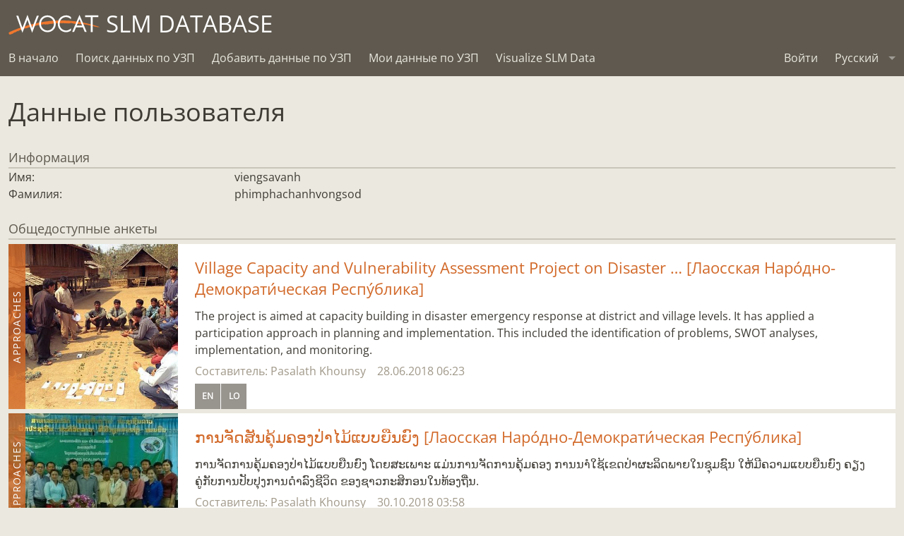

--- FILE ---
content_type: text/html; charset=utf-8
request_url: https://qcat.wocat.net/ru/accounts/user/3927/
body_size: 36666
content:










<!DOCTYPE html>
<html lang="en">
<head>
    <meta charset="utf-8"/>
    <meta http-equiv="X-UA-Compatible" content="IE=edge">
    <title>QCAT</title>
    <meta name="description"
          content="WOCAT is an established global network which supports innovation and decision-making processes in Sustainable Land Management.">
    <meta name="viewport" content="width=device-width, initial-scale=1">
    <meta http-equiv="content-language" content="ru"/>
    
        <meta name="google-site-verification" content="oFzUMmTIAjPz6VBn5VtJslq-N8lbHiKU-kOPnkNBUgA"/>
    

    <script src="//unpkg.com/alpinejs" defer></script>

    <link rel="stylesheet" href="/static/css/app.css"/>
    <link rel="stylesheet" href="/static/css/jquery-ui.min.css"/>
    <link rel="stylesheet" href="/static/chosen.css" >
    <style>
        .leaflet-container {
            height: 100%;
        }

        

        
    </style>
    <link rel="stylesheet" href="/static/css/ol3gm.css" type="text/css">
    <link rel="stylesheet" href="/static/css/ol.css" type="text/css">

    
    

    <meta property="og:image" content="qcat.wocat.net/static/assets/img/wocat_logo.svg"/>
    <meta property="og:title" content="wocat.net"/>
    <meta property="og:url" content="https://qcat.wocat.net/ru/accounts/user/3927/"/>
    <meta property="og:site_name" content="wocat.net"/>
    <meta property="og:description"
          content="WOCAT is an established global network which supports innovation and decision-making processes in Sustainable Land Management."/>

    <link rel="apple-touch-icon" sizes="180x180" href="/static/assets/favicons/apple-touch-icon.png">
    <link rel="icon" type="image/png" href="/static/assets/favicons/favicon-32x32.png" sizes="32x32">
    <link rel="icon" type="image/png" href="/static/assets/favicons/favicon-16x16.png" sizes="16x16">
    <link rel="manifest" href="/static/assets/favicons/manifest.json">
    <link rel="mask-icon" href="/static/assets/favicons/safari-pinned-tab.svg" color="#5bbad5">
    <meta name="theme-color" content="#ffffff">

    



<script src="/static/leaflet/leaflet.js"></script>




<script id="force-img-path" type="application/json">false</script>
<script id="Control-ResetView-ICON" type="application/json">"/static/leaflet/images/reset-view.png"</script>
<script src="/static/leaflet/leaflet.extras.js"></script>

<script id="with-forms" type="application/json">false</script>

<script id="Control-ResetView-TITLE" type="application/json">"\u0421\u0431\u0440\u043e\u0441\u0438\u0442\u044c \u0432\u0438\u0434"</script>

<script src="/static/leaflet/draw/leaflet.draw.i18n.js"></script>

    
<link rel="stylesheet" href="/static/leaflet/leaflet.css" />
<link rel="stylesheet" href="/static/leaflet/leaflet.extras.css" />



    <link rel="stylesheet" href="/static/MarkerCluster.css">
    <link rel="stylesheet" href="/static/MarkerCluster.Default.css">
    <script src="/static/leaflet.markercluster.js"></script>
</head>

<body class="layout-wocat">



<div style="display:none;">
    <span data-tooltip="" title=""></span>
</div>


<svg style="display: none;"><defs> <path d="M23.9649315,21.9100196 C12.3240548,21.9100196 2.92383562,24.0618827 2.92383562,26.7163411 L2.92383562,28.1096744 C2.92383562,30.7641327 12.3240548,32.9159958 23.9649315,32.9159958 C35.6058082,32.9159958 45.0060274,30.7641327 45.0060274,28.1096744 L45.0060274,26.7163411 C45.0060274,24.0618827 35.6058082,21.9100196 23.9649315,21.9100196 L23.9649315,21.9100196 Z" id="Group-path-1"/> <mask id="Group-mask-2" maskContentUnits="userSpaceOnUse" maskUnits="objectBoundingBox" x="0" y="0" width="42.0821918" height="11.0059762" fill="white"> <use xlink:href="#Group-path-1"/> </mask> <path d="M12.2917699,5.13587917 C12.2917699,7.74001012 10.2461808,9.85104583 7.72278356,9.85104583 C5.19949589,9.85104583 3.15379726,7.74001012 3.15379726,5.13587917 C3.15379726,2.53174821 5.19949589,0.4207125 7.72278356,0.4207125 C10.2461808,0.4207125 12.2917699,2.53174821 12.2917699,5.13587917 L12.2917699,5.13587917 Z" id="Group-path-3"/> <mask id="Group-mask-4" maskContentUnits="userSpaceOnUse" maskUnits="objectBoundingBox" x="0" y="0" width="9.1379726" height="9.43033333" fill="white"> <use xlink:href="#Group-path-3"/> </mask> <path d="M11.3804493,17.8205054 C11.3804493,17.8205054 10.0000004,15.5 9.62702466,14.4276482 C8.50000043,11 6.48543562,12.2980649 5.3165589,11.1671125 C2.61792877,8.55630893 1.7366137,10.8086006 1.7366137,10.8086006 C1.7366137,10.8086006 0.129271233,14.7292732 0.0562849315,17.0666125 C0.0191342466,18.2525292 0.696942466,20.292428 1.37354521,22.0145292 C2.55425753,20.2761423 6.24291507,18.7847554 11.3536,17.8428982 L11.3804493,17.8205054 Z" id="Group-path-5"/> <mask id="Group-mask-6" maskContentUnits="userSpaceOnUse" maskUnits="objectBoundingBox" x="0" y="0" width="11.325625" height="12.1086148" fill="white"> <use xlink:href="#Group-path-5"/> </mask> <path d="M12.2917699,5.13587917 C12.2917699,7.74001012 10.2461808,9.85104583 7.72278356,9.85104583 C5.19949589,9.85104583 3.15379726,7.74001012 3.15379726,5.13587917 C3.15379726,2.53174821 5.19949589,0.4207125 7.72278356,0.4207125 C10.2461808,0.4207125 12.2917699,2.53174821 12.2917699,5.13587917 L12.2917699,5.13587917 Z" id="Group-path-7"/> <mask id="Group-mask-8" maskContentUnits="userSpaceOnUse" maskUnits="objectBoundingBox" x="0" y="0" width="9.1379726" height="9.43033333" fill="white"> <use xlink:href="#Group-path-7"/> </mask> <path d="M11.3804493,17.8205054 C11.3804493,17.8205054 10.0000004,15.5 9.62702466,14.4276482 C8.50000043,11 6.48543562,12.2980649 5.3165589,11.1671125 C2.61792877,8.55630893 1.7366137,10.8086006 1.7366137,10.8086006 C1.7366137,10.8086006 0.129271233,14.7292732 0.0562849315,17.0666125 C0.0191342466,18.2525292 0.696942466,20.292428 1.37354521,22.0145292 C2.55425753,20.2761423 6.24291507,18.7847554 11.3536,17.8428982 L11.3804493,17.8205054 Z" id="Group-path-9"/> <mask id="Group-mask-10" maskContentUnits="userSpaceOnUse" maskUnits="objectBoundingBox" x="0" y="0" width="11.325625" height="12.1086148" fill="white"> <use xlink:href="#Group-path-9"/> </mask> <path d="M17.9220493,16.8929 L19.5189808,19.9818702 C20.9519671,19.9116381 26.0303233,19.8918464 27.0312,19.9250964 L28.7897753,16.3759417 L31.2946521,20.0295964 C31.2946521,20.0295964 31.5540493,20.1878167 32.6171726,20.2972929 C31.6603507,17.8931143 29.908789,13.5781917 29.4002959,12.9059536 C28.1621589,11.2691262 26.7005699,11.1397452 26.4307616,11.1245905 L20.6772274,11.1509417 C20.6772274,11.1509417 19.0333918,11.122894 17.6635288,12.9338881 C17.1492274,13.6138167 15.3631452,18.0133345 14.4141041,20.3959119 C15.4716384,20.2727512 15.7331178,20.0881798 15.7331178,20.0881798 L17.9220493,16.8929 Z" id="Group-path-11"/> <mask id="Group-mask-12" maskContentUnits="userSpaceOnUse" maskUnits="objectBoundingBox" x="0" y="0" width="18.2030685" height="9.27132143" fill="white"> <use xlink:href="#Group-path-11"/> </mask> <path d="M18.9466411,4.77168036 C18.9466411,7.37581131 20.9922301,9.48684702 23.5156274,9.48684702 C26.0389151,9.48684702 28.0846137,7.37581131 28.0846137,4.77168036 C28.0846137,2.1675494 26.0389151,0.0565136905 23.5156274,0.0565136905 C20.9922301,0.0565136905 18.9466411,2.1675494 18.9466411,4.77168036 L18.9466411,4.77168036 Z" id="Group-path-13"/> <mask id="Group-mask-14" maskContentUnits="userSpaceOnUse" maskUnits="objectBoundingBox" x="0" y="0" width="9.1379726" height="9.43033333" fill="white"> <use xlink:href="#Group-path-13"/> </mask> <path d="M23.9649315,34.8386488 C17.1122192,34.8386488 11.0370411,34.0927857 7.19780822,32.937744 L7.19780822,33.0858988 C7.19780822,35.7403571 14.6929315,37.8922202 23.9649315,37.8922202 C33.2369315,37.8922202 40.7320548,35.7403571 40.7320548,33.0858988 L40.7320548,32.937744 C36.8928219,34.0927857 30.8176438,34.8386488 23.9649315,34.8386488 L23.9649315,34.8386488 Z" id="Group-path-15"/> <mask id="Group-mask-16" maskContentUnits="userSpaceOnUse" maskUnits="objectBoundingBox" x="0" y="0" width="33.5342466" height="4.95447619" fill="white"> <use xlink:href="#Group-path-15"/> </mask> </defs><symbol viewBox="0 0 72 72" id="icon-Group"><title>icon/Group</title><desc>Created with Sketch.</desc> <!-- Generator: Sketch 3.8.3 (29802) - http://www.bohemiancoding.com/sketch -->    <g id="Group-Icons" stroke="none" stroke-width="1" fill="none" fill-rule="evenodd"> <g id="Group-icon/approach"> <g> <g id="Group-approach" fill="#D26929" fill-opacity="0.799999952"> <rect id="Group-Rectangle-path" x="0" y="0" width="72" height="72"/> </g> <g id="Group-Group-4" transform="translate(12.000000, 18.000000)" stroke="#FFFFFF"> <use id="Group-Stroke-1" mask="url(#Group-mask-2)" stroke-width="4" xlink:href="#Group-path-1"/> <g id="Group-Group" transform="translate(0.000000, 3.000000)" stroke-width="4"> <use id="Group-Stroke-3" mask="url(#Group-mask-4)" xlink:href="#Group-path-3"/> <use id="Group-Stroke-5" mask="url(#Group-mask-6)" xlink:href="#Group-path-5"/> </g> <g id="Group-Group-Copy" transform="translate(41.500000, 14.500000) scale(-1, 1) translate(-41.500000, -14.500000) translate(35.000000, 3.000000)" stroke-width="4"> <use id="Group-Stroke-3" mask="url(#Group-mask-8)" xlink:href="#Group-path-7"/> <use id="Group-Stroke-5" mask="url(#Group-mask-10)" xlink:href="#Group-path-9"/> </g> <use id="Group-Stroke-11" mask="url(#Group-mask-12)" stroke-width="4" xlink:href="#Group-path-11"/> <use id="Group-Stroke-13" mask="url(#Group-mask-14)" stroke-width="4" xlink:href="#Group-path-13"/> <use id="Group-Stroke-15" mask="url(#Group-mask-16)" stroke-width="4" xlink:href="#Group-path-15"/> </g> </g> </g> </g> </symbol><symbol viewBox="0 0 100 100" id="icon-alert"><title>alert</title> <g> <path d="M91.17,81.374l0.006-0.004l-0.139-0.24c-0.068-0.128-0.134-0.257-0.216-0.375l-37.69-65.283
		c-0.611-1.109-1.776-1.87-3.133-1.87c-1.47,0-2.731,0.887-3.285,2.153l-0.004-0.002L9.312,80.529l0.036,0.021
		c-0.505,0.618-0.82,1.397-0.82,2.257c0,1.982,1.607,3.59,3.588,3.59h0h75.767v0c1.982,0,3.589-1.607,3.589-3.589
		C91.472,82.297,91.362,81.814,91.17,81.374z M50.035,79.617c-2.874,0-5.201-2.257-5.201-5.13c0-2.874,2.326-5.2,5.201-5.2
		c2.803,0,5.13,2.325,5.13,5.2C55.166,77.36,52.838,79.617,50.035,79.617z M55.165,34.25v28.299h-0.002
		c0,0.005,0.002,0.01,0.002,0.016c0,1.173-0.95,2.094-2.094,2.094c-0.005,0-0.009-0.001-0.014-0.001v0.001h-6.093
		c-1.174,0-2.123-0.921-2.123-2.094c0-0.005,0.002-0.01,0.002-0.016h-0.002V34.326c-0.001-0.026-0.008-0.051-0.008-0.077
		c0-1.117,0.865-1.996,1.935-2.078v-0.016h6.288v0.001c1.149,0.007,2.074,0.897,2.103,2.039h0.005v0.053V34.25
		C55.166,34.25,55.165,34.25,55.165,34.25z"/> </g> </symbol><symbol viewBox="0 0 48 38" id="icon-approach"><title>approach</title><desc>Created with Sketch.</desc> <!-- Generator: Sketch 3.8.3 (29802) - http://www.bohemiancoding.com/sketch -->    <g id="approach-Icons" stroke="none" stroke-width="1" fill="none" fill-rule="evenodd"> <path d="M23.9101072,23.853506 L23.9101072,23.853506 C18.3855999,23.853506 13.2304076,24.3513917 9.46989042,25.2109594 C7.7151178,25.6120601 6.34359021,26.0763016 5.47115329,26.5481679 C5.12267359,26.7366466 4.89215084,26.9062266 4.78655266,27.0243206 C4.81047971,26.9975622 4.86901131,26.8656464 4.86901131,26.6598274 L4.86901131,28.0531607 C4.86901131,27.8473417 4.81047971,27.7154259 4.78655266,27.6886675 C4.89215084,27.8067615 5.12267359,27.9763415 5.47115329,28.1648202 C6.34359021,28.6366865 7.7151178,29.100928 9.46989042,29.5020287 C13.2304076,30.3615964 18.3855999,30.8594821 23.9101072,30.8594821 C29.4346146,30.8594821 34.5898068,30.3615964 38.350324,29.5020287 C40.1050966,29.100928 41.4766242,28.6366865 42.3490611,28.1648202 C42.6975408,27.9763415 42.9280636,27.8067615 43.0336617,27.6886675 C43.0097347,27.7154259 42.9512031,27.8473417 42.9512031,28.0531607 L42.9512031,26.6598274 C42.9512031,26.8656464 43.0097347,26.9975622 43.0336617,27.0243206 C42.9280636,26.9062266 42.6975408,26.7366466 42.3490611,26.5481679 C41.4766242,26.0763016 40.1050966,25.6120601 38.350324,25.2109594 C34.5898068,24.3513917 29.4346146,23.853506 23.9101072,23.853506 L23.9101072,23.853506 L23.9101072,23.853506 L23.9101072,23.853506 Z M23.9101072,21.853506 C35.5509839,21.853506 44.9512031,24.005369 44.9512031,26.6598274 L44.9512031,28.0531607 C44.9512031,30.707619 35.5509839,32.8594821 23.9101072,32.8594821 C12.2692305,32.8594821 2.86901131,30.707619 2.86901131,28.0531607 L2.86901131,26.6598274 C2.86901131,24.005369 12.2692305,21.853506 23.9101072,21.853506 L23.9101072,21.853506 L23.9101072,21.853506 Z M12.2369456,8.07936548 C12.2369456,10.6834964 10.1913565,12.7945321 7.66795926,12.7945321 C5.14467159,12.7945321 3.09897296,10.6834964 3.09897296,8.07936548 C3.09897296,5.47523452 5.14467159,3.36419881 7.66795926,3.36419881 C10.1913565,3.36419881 12.2369456,5.47523452 12.2369456,8.07936548 L12.2369456,8.07936548 L12.2369456,8.07936548 Z M10.2369456,8.07936548 C10.2369456,6.56595471 9.07244669,5.36419881 7.66795926,5.36419881 C6.2635359,5.36419881 5.09897296,6.56600092 5.09897296,8.07936548 C5.09897296,9.59273003 6.2635359,10.7945321 7.66795926,10.7945321 C9.07244669,10.7945321 10.2369456,9.59277624 10.2369456,8.07936548 L10.2369456,8.07936548 L10.2369456,8.07936548 Z M1.3187209,24.9580155 C0.642118163,23.2359143 -0.0356900559,21.1960155 0.00146062899,20.0100988 C0.0744469304,17.6727595 1.6817894,13.7520869 1.6817894,13.7520869 C1.6817894,13.7520869 2.56310446,11.4997952 5.2617346,14.1105988 C6.43061131,15.2415512 8.44517612,13.9434863 9.57220036,17.3711345 C9.94517612,18.4434863 11.325625,20.7639917 11.325625,20.7639917 C11.325625,20.7639917 2.49943323,23.2196286 1.3187209,24.9580155 L1.3187209,24.9580155 L1.3187209,24.9580155 Z M7.6722679,17.9958398 C7.36977717,17.0758668 7.18609594,16.8910752 6.81241047,16.7814557 C6.69772796,16.7478139 6.59891102,16.7260817 6.28747853,16.6642713 C5.17277093,16.443034 4.5685251,16.2228017 3.87110465,15.5480091 C3.55040866,15.2377501 3.43558759,14.7656938 3.33000683,15.0530689 C3.13575132,15.5818034 2.85760909,16.3518048 2.74527851,16.7030101 C2.57657055,17.2304811 2.42975249,17.7387613 2.31126035,18.2143854 C2.12231019,18.972826 2.01481488,19.6136563 2.00048,20.0727212 C1.98217204,20.657144 2.30368888,21.5764574 2.30368888,21.5764574 L8.29594916,19.380135 C8.29594916,19.380135 7.84217058,18.4852166 7.6722679,17.9958398 L7.6722679,17.9958398 L7.6722679,17.9958398 Z M35.6534058,8.07936548 C35.6534058,5.47523452 37.6989949,3.36419881 40.2223921,3.36419881 C42.7456798,3.36419881 44.7913784,5.47523452 44.7913784,8.07936548 C44.7913784,10.6834964 42.7456798,12.7945321 40.2223921,12.7945321 C37.6989949,12.7945321 35.6534058,10.6834964 35.6534058,8.07936548 L35.6534058,8.07936548 L35.6534058,8.07936548 Z M37.6534058,8.07936548 C37.6534058,9.59277624 38.8179047,10.7945321 40.2223921,10.7945321 C41.6268155,10.7945321 42.7913784,9.59273003 42.7913784,8.07936548 C42.7913784,6.56600092 41.6268155,5.36419881 40.2223921,5.36419881 C38.8179047,5.36419881 37.6534058,6.56595471 37.6534058,8.07936548 L37.6534058,8.07936548 L37.6534058,8.07936548 Z M38.318151,17.3711345 C39.4451753,13.9434863 41.4597401,15.2415512 42.6286168,14.1105988 C45.3272469,11.4997952 46.208562,13.7520869 46.208562,13.7520869 C46.208562,13.7520869 47.8159045,17.6727595 47.8888908,20.0100988 C47.9260415,21.1960155 47.2482332,23.2359143 46.5716305,24.9580155 C45.3909182,23.2196286 41.7022606,21.7282417 36.5915757,20.7863845 L36.5647264,20.7639917 C36.5647264,20.7639917 37.9451753,18.4434863 38.318151,17.3711345 L38.318151,17.3711345 L38.318151,17.3711345 Z M45.5778555,21.723033 C45.5778555,21.723033 45.9004979,20.4119389 45.8898651,20.0725208 C45.8755365,19.6136563 45.7680412,18.972826 45.579091,18.2143854 C45.4605989,17.7387613 45.3137808,17.2304811 45.1450729,16.7030101 C44.971689,16.1609196 44.785099,15.6288378 44.5987117,15.1314951 C44.4879281,14.835888 44.3399427,15.2377501 44.0193208,15.5479374 C43.3218263,16.2228017 42.7175805,16.443034 41.6028729,16.6642713 C41.2914404,16.7260817 41.1926234,16.7478139 41.0779409,16.7814557 C40.7042555,16.8910752 40.5205742,17.0758668 40.2071535,18.0281504 C40.0762468,18.4045233 39.8757563,18.8515972 39.6117284,19.3767085 C39.5551216,19.4892908 39.4955942,19.6054601 39.4332059,19.7252888 C39.3744226,19.8381934 45.5778555,21.723033 45.5778555,21.723033 L45.5778555,21.723033 L45.5778555,21.723033 Z M15.6782935,20.0316661 C15.6782935,20.0316661 15.4168141,20.2162375 14.3592798,20.3393982 C15.3083209,17.9568208 17.0944031,13.557303 17.6087045,12.8773744 C18.9785675,11.0663804 20.6224031,11.094428 20.6224031,11.094428 L26.3759373,11.0680768 C26.6457456,11.0832315 28.1073346,11.2126125 29.3454716,12.8494399 C29.8539647,13.521678 31.6055264,17.8366006 32.5623483,20.2407792 C31.499225,20.131303 31.2398278,19.9730827 31.2398278,19.9730827 L28.734951,16.319428 L26.9763757,19.8685827 C25.975499,19.8353327 20.8971428,19.8551244 19.4641565,19.9253565 L17.867225,16.8363863 L15.6782935,20.0316661 L15.6782935,20.0316661 L15.6782935,20.0316661 Z M19.6438508,15.9179088 L20.6721866,17.8903542 L25.7493884,17.8401666 L26.9428764,15.4314706 C26.9428764,15.4314706 27.6894554,13.9770064 27.6587955,13.939606 C27.3505749,13.5636236 27.0301265,13.3270793 26.7056509,13.1871622 C26.5043596,13.1003634 26.3570838,13.0701702 26.2637768,13.0649293 L26.3850972,13.0680558 L20.5882835,13.0941369 C20.6343262,13.0946015 20.5659063,13.1033491 20.4345418,13.1439752 C20.1572862,13.2297199 19.8672294,13.3927944 19.5763493,13.6660556 C19.4489932,13.7856977 19.3245814,13.9242099 19.2037872,14.0839029 C19.1582333,14.1441271 18.9615973,14.5389606 18.9615973,14.5389606 L19.6438508,15.9179088 L19.6438508,15.9179088 L19.6438508,15.9179088 Z M18.8918168,4.71516667 C18.8918168,2.11103571 20.9374058,0 23.4608031,0 C25.9840908,0 28.0297894,2.11103571 28.0297894,4.71516667 C28.0297894,7.31929762 25.9840908,9.43033333 23.4608031,9.43033333 C20.9374058,9.43033333 18.8918168,7.31929762 18.8918168,4.71516667 L18.8918168,4.71516667 L18.8918168,4.71516667 Z M20.8918168,4.71516667 C20.8918168,6.22857743 22.0563157,7.43033333 23.4608031,7.43033333 C24.8652265,7.43033333 26.0297894,6.22853122 26.0297894,4.71516667 C26.0297894,3.20180211 24.8652265,2 23.4608031,2 C22.0563157,2 20.8918168,3.2017559 20.8918168,4.71516667 L20.8918168,4.71516667 L20.8918168,4.71516667 Z M40.6772305,32.8812304 L40.6772305,33.0293851 C40.6772305,35.6838435 33.1821072,37.8357065 23.9101072,37.8357065 C14.6381072,37.8357065 7.14298392,35.6838435 7.14298392,33.0293851 L7.14298392,32.8812304 C10.9822168,34.036272 17.0573949,34.7821351 23.9101072,34.7821351 C30.7628195,34.7821351 36.8379976,34.036272 40.6772305,32.8812304 L40.6772305,32.8812304 L40.6772305,32.8812304 Z" id="approach-approach" fill="#000000"/> </g> </symbol><symbol viewBox="0 0 16 16" id="icon-bin"><title>bin</title> <path class="path1" d="M2 5v10c0 0.55 0.45 1 1 1h9c0.55 0 1-0.45 1-1v-10h-11zM5 14h-1v-7h1v7zM7 14h-1v-7h1v7zM9 14h-1v-7h1v7zM11 14h-1v-7h1v7z"/><path class="path2" d="M13.25 2h-3.25v-1.25c0-0.412-0.338-0.75-0.75-0.75h-3.5c-0.412 0-0.75 0.338-0.75 0.75v1.25h-3.25c-0.413 0-0.75 0.337-0.75 0.75v1.25h13v-1.25c0-0.413-0.338-0.75-0.75-0.75zM9 2h-3v-0.987h3v0.987z"/> </symbol><symbol viewBox="0 0 53 44" id="icon-biodiversity"><title>biodiversity</title><desc>Created with Sketch.</desc> <!-- Generator: Sketch 3.8.3 (29802) - http://www.bohemiancoding.com/sketch -->    <g id="biodiversity-Icons" stroke="none" stroke-width="1" fill="none" fill-rule="evenodd"> <g id="biodiversity-biodiversity" fill="#000000"> <path d="M26.3355332,9.32863553 C25.1680977,5.79911898 20.9912916,4.20823954 17.7001566,6.07407524 L19.1714328,7.1521744 C19.956806,3.46215772 17.119283,0.0666666667 13.3553923,0.0666666667 C9.59373888,0.0666666667 6.75229662,3.46192919 7.53714835,7.15203724 L9.00904114,6.07440853 C5.7202936,4.20699015 1.54395941,5.79666665 0.37728859,9.32905066 C-0.798265674,12.872109 1.63931564,16.5774353 5.42310876,16.9670082 L4.86305269,15.2231809 C2.02994833,17.7287083 2.27086173,22.1431515 5.33824275,24.3318831 C8.39220887,26.5082296 12.7227355,25.38251 14.2668113,21.9624129 L12.4439733,21.9624129 C13.9872547,25.3807503 18.3187403,26.5048263 21.371463,24.3326519 C24.4375707,22.1476534 24.6864406,17.7272578 21.8467819,15.2223417 L21.2878848,16.9669867 C25.0673923,16.5770527 27.5076641,12.8745157 26.3355905,9.32880863 L26.3355332,9.32863553 Z M24.4366506,9.95652471 C25.2051419,12.2813317 23.5992417,14.7179067 21.0826331,14.9775466 L18.8115657,15.211854 L20.5237361,16.7221916 C22.394398,18.3723376 22.2316074,21.2638045 20.2113553,22.7034958 C18.1775761,24.1506374 15.2876876,23.4006744 14.2668113,21.1394538 L13.3553923,19.120679 L12.4439733,21.1394538 C11.4222335,23.4025872 8.53399194,24.153385 6.49942937,22.7034958 C4.47772973,21.2609105 4.32013838,18.3732419 6.18799864,16.7213525 L7.89579527,15.2110194 L5.62794257,14.9775251 C3.10853083,14.7181307 1.50512809,12.2808252 2.27596015,9.95757627 C3.04602934,7.62600461 5.8269445,6.56747929 8.02149736,7.81359147 L9.95625246,8.91218514 L9.49339016,6.73596276 C8.97649313,4.30568732 10.8502946,2.06666667 13.3553923,2.06666667 C15.8620096,2.06666667 17.7326007,4.30508925 17.2152493,6.7358256 L16.7524131,8.91042673 L18.6865255,7.81392476 C20.8837556,6.56825407 23.6665132,7.62816244 24.4367079,9.95669781 L24.4366506,9.95652471 Z" id="biodiversity-Shape" transform="translate(13.355594, 12.756722) scale(-1, 1) translate(-13.355594, -12.756722) "/> <path d="M13.3666667,18.0666667 C16.0162471,18.0666667 18.1717949,15.9517896 18.1717949,13.3333333 C18.1717949,10.7148771 16.0162471,8.6 13.3666667,8.6 C10.7170863,8.6 8.56153846,10.7148771 8.56153846,13.3333333 C8.56153846,15.9517896 10.7170863,18.0666667 13.3666667,18.0666667 L13.3666667,18.0666667 Z M13.3666667,16.0666667 C11.8132185,16.0666667 10.5615385,14.8386032 10.5615385,13.3333333 C10.5615385,11.8280635 11.8132185,10.6 13.3666667,10.6 C14.9201148,10.6 16.1717949,11.8280635 16.1717949,13.3333333 C16.1717949,14.8386032 14.9201148,16.0666667 13.3666667,16.0666667 L13.3666667,16.0666667 Z" id="biodiversity-Oval" transform="translate(13.366667, 13.333333) scale(-1, 1) translate(-13.366667, -13.333333) "/> <path d="M14.3504038,42.7687181 C14.3691791,42.5856984 14.4069488,42.2388867 14.4635181,41.7517554 C14.5580282,40.9379079 14.6709565,40.0305653 14.802096,39.0532423 C15.176599,36.2622424 15.6215486,33.4718753 16.1347415,30.8717763 C16.8898827,27.0458427 17.7276296,23.9739165 18.6280188,21.9614634 C18.8535701,21.4573354 18.6277391,20.8658135 18.1236111,20.6402622 C17.6194831,20.4147108 17.0279611,20.6405419 16.8024098,21.1446699 C15.8260268,23.3269761 14.954643,26.5222451 14.1725957,30.484499 C13.6505636,33.1293817 13.1994128,35.9586379 12.8198614,38.7872613 C12.6870819,39.7768065 12.5726983,40.6958414 12.4768689,41.5210508 C12.4432804,41.8102886 12.4143958,42.0672874 12.3902361,42.2891283 C12.3756629,42.4229432 12.3659576,42.5148107 12.3608454,42.5646166 C12.3044843,43.1140179 12.7041724,43.6050854 13.2535738,43.6614465 C13.8029752,43.7178076 14.2940427,43.3181195 14.3504038,42.7687181 L14.3504038,42.7687181 Z" id="biodiversity-Shape" transform="translate(15.535505, 32.109782) scale(-1, 1) translate(-15.535505, -32.109782) "/> <path d="M41.2009913,9.60548191 C41.2009913,9.42036804 41.3482844,9.27214857 41.5259913,9.27214857 C41.7036982,9.27214857 41.8509913,9.42036804 41.8509913,9.60548191 L41.8509913,19.3832597 C41.8509913,19.5683735 41.7036982,19.716593 41.5259913,19.716593 C41.3482844,19.716593 41.2009913,19.5683735 41.2009913,19.3832597 L41.2009913,9.60548191 L41.2009913,9.60548191 Z M39.2009913,9.60548191 L39.2009913,19.3832597 C39.2009913,20.6701458 40.2408982,21.716593 41.5259913,21.716593 C42.8110844,21.716593 43.8509913,20.6701458 43.8509913,19.3832597 L43.8509913,9.60548191 C43.8509913,8.31859577 42.8110844,7.27214857 41.5259913,7.27214857 C40.2408982,7.27214857 39.2009913,8.31859577 39.2009913,9.60548191 L39.2009913,9.60548191 Z" id="biodiversity-Shape" transform="translate(41.525991, 14.494371) rotate(-30.000000) translate(-41.525991, -14.494371) "/> <path d="M37.8956695,10.2112913 L34.3084528,6.61573578 C33.9183822,6.22475837 33.2852176,6.22402329 32.8942402,6.61409394 C32.5032628,7.00416459 32.5025277,7.63732914 32.8925984,8.02830655 L36.479815,11.6238621 C36.8698857,12.0148395 37.5030502,12.0155746 37.8940276,11.6255039 C38.285005,11.2354333 38.2857401,10.6022687 37.8956695,10.2112913 L37.8956695,10.2112913 Z" id="biodiversity-Shape" transform="translate(35.394134, 9.119799) rotate(-30.000000) translate(-35.394134, -9.119799) "/> <path d="M38.8489898,9.00172761 L42.4388565,5.40617206 C42.8290714,5.0153387 42.8285701,4.38217392 42.4377368,3.99195894 C42.0469034,3.60174396 41.4137387,3.60224525 41.0235237,3.99307861 L37.433657,7.58863416 C37.043442,7.97946752 37.0439433,8.6126323 37.4347767,9.00284728 C37.82561,9.39306226 38.4587748,9.39256097 38.8489898,9.00172761 L38.8489898,9.00172761 Z" id="biodiversity-Shape" transform="translate(39.936257, 6.497403) rotate(-30.000000) translate(-39.936257, -6.497403) "/> <path d="M42.5318852,22.6643441 C42.5318852,24.8031476 41.5216367,25.9990806 40.1730639,26.1035537 C38.946064,26.1986086 37.9687185,25.34819 37.9687185,23.9541219 C37.9687185,22.7996868 38.8927466,21.8865663 40.0568519,21.8865663 L44.1826851,21.8865663 L40.5147055,19.9975387 C40.2308761,19.8513652 39.9478203,19.7080513 39.5916866,19.5295696 C39.560701,19.5140408 38.9239411,19.1956668 38.7492288,19.1077343 C38.1166116,18.7893386 37.6998074,18.5700856 37.3297804,18.3567552 C35.767093,17.4558241 35.2568852,16.7610102 35.2568852,15.4145663 C35.2568852,14.3134557 35.8347683,13.2962167 36.7759582,12.7376306 C37.7139613,12.183341 38.8732452,12.1689525 39.8252548,12.7008754 L41.7189481,13.7594452 L42.6948222,12.0136875 L40.8009556,10.9550209 C39.2272589,10.0757385 37.3089992,10.099547 35.7568442,11.0167578 C34.2063079,11.9369824 33.2568852,13.608237 33.2568852,15.4145663 C33.2568852,17.5733698 34.2040796,18.8632831 36.3308508,20.0894236 C36.7412268,20.3260163 37.1863216,20.560151 37.8500898,20.8942249 C38.0276063,20.9835688 38.6666961,21.3031077 38.6955935,21.3175901 C39.0457201,21.4930613 39.3226841,21.6332908 39.5989983,21.7755939 L40.0568519,19.8865663 C37.7934584,19.8865663 35.9687185,21.6897662 35.9687185,23.9541219 C35.9687185,26.5427946 37.9658258,28.2805395 40.3275398,28.097579 C42.7590281,27.9092131 44.5318852,25.8105036 44.5318852,22.6643441 L42.5318852,22.6643441 L42.5318852,22.6643441 Z" id="biodiversity-Shape" transform="translate(38.894385, 19.211295) rotate(-30.000000) translate(-38.894385, -19.211295) "/> <path d="M41.2868587,18.0274904 C41.2868587,21.1615507 43.0600656,23.2569518 45.4891241,23.4502287 C47.8519855,23.6382384 49.8500254,21.9066726 49.8500254,19.3172682 C49.8500254,17.0529125 48.0252856,15.2497127 45.761892,15.2497127 L46.2197456,17.1387403 C46.4960599,16.9964371 46.7730238,16.8562076 47.1231504,16.6807364 C47.1520478,16.6662541 47.7911376,16.3467151 47.9686541,16.2573713 C48.6324223,15.9232974 49.0775171,15.6891626 49.4878931,15.4525699 C51.6146644,14.2264294 52.5618587,12.9365161 52.5618587,10.7777127 C52.5618587,8.97138333 51.612436,7.30012873 50.0635317,6.38087063 C48.5097447,5.46269335 46.591485,5.4388848 45.0179617,6.3180703 L43.1239217,7.37683385 L44.0997958,9.12259149 L45.9936624,8.06392482 C46.9454987,7.53209881 48.1047826,7.5464873 49.0444178,8.10174343 C49.9839756,8.65936305 50.5618587,9.67660198 50.5618587,10.7777127 C50.5618587,12.1241565 50.0516509,12.8189705 48.4889635,13.7199015 C48.1189365,13.933232 47.7021324,14.1524849 47.0695151,14.4708806 C46.8948028,14.5588131 46.2580429,14.8771871 46.2270574,14.8927159 C45.8709236,15.0711977 45.5878678,15.2145115 45.3040384,15.3606851 L41.6360588,17.2497127 L45.761892,17.2497127 C46.9259973,17.2497127 47.8500254,18.1628331 47.8500254,19.3172682 C47.8500254,20.7094564 46.8752802,21.5542021 45.64776,21.45653 C44.2979838,21.3491301 43.2868587,20.1542821 43.2868587,18.0274904 L41.2868587,18.0274904 L41.2868587,18.0274904 Z" id="biodiversity-Shape" transform="translate(46.924359, 14.569617) rotate(-30.000000) translate(-46.924359, -14.569617) "/> <path d="M26.0603248,38.1931786 C30.0279109,41.192476 35.7395488,38.3421627 35.7395488,33.3319707 C35.7395488,28.3205122 30.0246031,25.4698912 26.0558963,28.4730897 L20.0490429,32.5015739 L18.811336,33.3320399 L20.049107,34.1624104 L26.1062499,38.2259025 L26.0603248,38.1931786 Z M27.2204667,36.565023 L21.1633239,32.5015309 L21.1633879,34.1623674 L27.2164927,30.1009071 C29.9129646,28.0624569 33.7395488,29.9711612 33.7395488,33.3319707 C33.7395488,36.6918984 29.9154171,38.600278 27.2663918,36.5977468 L27.2204667,36.565023 Z" id="biodiversity-Shape" transform="translate(27.275442, 33.331951) scale(-1, 1) rotate(46.000000) translate(-27.275442, -33.331951) "/> <path d="M28.5841773,37.1984203 L16.0105314,37.1984203 C15.4582466,37.1984203 15.0105314,37.6461356 15.0105314,38.1984203 C15.0105314,38.7507051 15.4582466,39.1984203 16.0105314,39.1984203 L28.5841773,39.1984203 C29.1364621,39.1984203 29.5841773,38.7507051 29.5841773,38.1984203 C29.5841773,37.6461356 29.1364621,37.1984203 28.5841773,37.1984203 L28.5841773,37.1984203 Z" id="biodiversity-Shape" transform="translate(22.297354, 38.198420) scale(-1, 1) rotate(46.000000) translate(-22.297354, -38.198420) "/> </g> </g> </symbol><symbol viewBox="0 0 44 44" id="icon-carbon"><title>carbon</title><desc>Created with Sketch.</desc> <!-- Generator: Sketch 3.8.3 (29802) - http://www.bohemiancoding.com/sketch -->    <g id="carbon-Icons" stroke="none" stroke-width="1" fill="none" fill-rule="evenodd"> <g id="carbon-carbon" fill="#000000"> <path d="M44,0 L42.7551787,0.136715916 C42.6681564,0.146273386 42.5044241,0.165548528 42.2690765,0.195236636 C41.8798984,0.244329808 41.4293253,0.305224221 40.9224479,0.378617499 C39.4773449,0.587861102 37.8683675,0.855455291 36.1361721,1.1870284 C31.1849359,2.1347834 26.2324447,3.40603802 21.6017025,5.04809017 C13.1517764,8.04441751 6.72415536,11.9319875 3.12789457,16.8887389 C-1.35721047,23.0705905 -1.13334247,30.5329866 4.54225632,39.1699194 L4.65638824,39.3436014 L4.83006115,39.457732 C13.4666239,45.1333192 20.9287504,45.3572066 27.1105259,40.8721729 C32.0672642,37.2759346 35.9549311,30.8483139 38.9514201,22.3983893 C40.5935587,17.7676539 41.8649153,12.8151711 42.8127787,7.86394325 C43.1443897,6.13175074 43.41202,4.52277578 43.6212967,3.0776746 C43.6947017,2.57079756 43.7556065,2.12022466 43.8047088,1.73104647 C43.8344025,1.49569829 43.8536816,1.33196523 43.8632413,1.24494177 L44,0 Z M41.7850088,2.50394014 C41.7850088,2.50394014 41.3158294,5.51870088 40.9891524,7.23099118 C40.0561939,12.1211291 38.8054696,17.0100038 37.1959113,21.5644807 C30.6427688,40.1075418 20.6391905,47.390361 5.97563253,37.7209304 L6.26431937,38.0106183 C-3.37182928,23.296203 3.88598779,13.2582849 22.3655069,6.68293782 C26.904397,5.06791865 31.7765394,3.81298582 36.6499407,2.87692025 C38.3563707,2.54915525 39.9404009,2.28480369 41.3608141,2.07842743 C41.5482471,2.05119471 41.7276461,2.025737 41.8987339,2.00201731 C42.1804377,1.96296175 41.7850088,2.50394014 41.7850088,2.50394014 Z" id="carbon-Combined-Shape"/> <path d="M13,29.5858017 L19,23.5857307 L19,17 C19,16.4477153 19.4477153,16 20,16 C20.5522847,16 21,16.4477153 21,17 L21,21.585707 L27,15.585636 L27,13 C27,12.4477153 27.4477153,12 28,12 C28.5522847,12 29,12.4477153 29,13 L29,15 L31,15 C31.5522847,15 32,15.4477153 32,16 C32,16.5522847 31.5522847,17 31,17 L28.4140632,17 L22.4141342,23 L27,23 C27.5522847,23 28,23.4477153 28,24 C28,24.5522847 27.5522847,25 27,25 L20.4141579,25 L14.4142289,31 L22,31 C22.5522847,31 23,31.4477153 23,32 C23,32.5522847 22.5522847,33 22,33 L12.4142525,33 L2.70729703,42.7070704 C2.31677525,43.0975972 1.68356156,43.0976499 1.29297468,42.7071882 C0.902387804,42.3167265 0.902335036,41.6836102 1.29285682,41.2930834 L11,31.5858254 L11,22 C11,21.4477153 11.4477153,21 12,21 C12.5522847,21 13,21.4477153 13,22 L13,29.5858017 Z" id="carbon-Combined-Shape"/> </g> </g> </symbol><symbol viewBox="0 0 13 24" id="icon-caret_left"><title>caret_left</title><desc>Created with Sketch.</desc> <!-- Generator: Sketch 39 (31667) - http://www.bohemiancoding.com/sketch -->    <g id="caret_left-Icons" stroke="none" stroke-width="1" fill="none" fill-rule="evenodd"> <path d="M12.7160091,22.3509078 C13.0946636,22.7304344 13.0946636,23.3401886 12.7160091,23.7169245 C12.3373546,24.0936605 11.7255733,24.0950558 11.3469188,23.7169245 L0.283990871,12.6827466 C-0.0946636235,12.3060106 -0.0946636235,11.6962565 0.283990871,11.3167299 L11.3469188,0.282551976 C11.7255733,-0.0941839921 12.3373546,-0.0941839921 12.7160091,0.282551976 C13.0946636,0.660683263 13.0946636,1.27183272 12.7160091,1.64856869 L2.62656233,12.0004359 L12.7160091,22.3509078 L12.7160091,22.3509078 Z" id="caret_left-caret_left" fill="#000000"/> </g> </symbol><symbol viewBox="0 0 68.000000 62.000000" id="icon-cbp"><title>cbp</title> <metadata> Created by potrace 1.16, written by Peter Selinger 2001-2019 </metadata> <g transform="translate(0.000000,62.000000) scale(0.100000,-0.100000)" fill="#000000" stroke="none"> <path d="M0 550 c0 -104 70 -223 155 -261 53 -24 163 -24 232 -1 l51 18 11
-55 c6 -31 13 -98 17 -148 l7 -93 32 0 33 0 -5 98 -6 99 30 6 c43 8 88 57 103
112 12 45 10 218 -4 232 -3 3 -25 -12 -50 -33 -24 -21 -64 -55 -88 -75 l-43
-36 -18 37 c-22 47 -83 109 -124 126 -37 16 -129 18 -189 4 -31 -7 -54 -6 -90
5 -27 8 -50 15 -51 15 -2 0 -3 -22 -3 -50z m293 -34 c18 -7 43 -25 57 -40 l24
-27 -37 16 c-20 8 -60 15 -90 15 -53 0 -54 0 -49 -29 4 -26 9 -30 50 -36 62
-9 139 -42 126 -55 -5 -5 -34 -14 -63 -20 -99 -19 -174 21 -217 115 l-24 50
73 7 c39 5 76 10 82 12 19 8 35 6 68 -8z"/> </g> </symbol><symbol viewBox="0 0 48 48" id="icon-chart"><title>chart</title><desc>Created with Sketch.</desc> <!-- Generator: Sketch 39 (31667) - http://www.bohemiancoding.com/sketch -->    <g id="chart-Icons" stroke="none" stroke-width="1" fill="none" fill-rule="evenodd"> <path d="M0,27 C0,45.7006049 22.6901154,55.0080982 35.8491068,41.8491068 L36.5562136,41.142 L35.8491068,40.4348932 L21.7071068,26.2928932 L22,27 L22,7 L22,6 L21,6 C9.40371525,6 0,15.4037153 0,27 Z M20,27.4142136 L33.7638365,41.0763225 C21.7780988,52.0216186 2,43.6007013 2,27 C2,16.839252 9.97995406,8.53877124 20.0132245,8.02519555 L20,27.4142136 Z M47,22 L48,22 L48,21 C48,9.40303996 38.5976095,0 27,0 L26,0 L26,1 L26,21 L26,22 L27,22 L47,22 Z M28,20 L28,2 C37.6778027,2.5217513 45.4963715,10.3178823 46,20 L47,20 L28,20 Z M48,25 L48,24 L47,24 L27,24 L24.5857864,24 L26.2928932,25.7071068 L40.4348932,39.8491068 L41.142,40.5562136 L41.8491068,39.8491068 C45.761605,35.9366086 48,30.6441978 48,25 Z M29,26 L45.9736213,26.0083986 C45.742604,30.4153981 44.0026746,34.5314573 41.0883393,37.7484252 L29,26 Z" id="chart-chart" fill="#000000"/> </g> </symbol><symbol viewBox="0 0 20 20" id="icon-chevron-thin-down"><title>chevron-thin-down</title> <path d="M17.418,6.109c0.272-0.268,0.709-0.268,0.979,0c0.27,0.268,0.271,0.701,0,0.969l-7.908,7.83
	c-0.27,0.268-0.707,0.268-0.979,0l-7.908-7.83c-0.27-0.268-0.27-0.701,0-0.969c0.271-0.268,0.709-0.268,0.979,0L10,13.25
	L17.418,6.109z"/> </symbol><symbol viewBox="0 0 20 20" id="icon-chevron-thin-left"><title>chevron-thin-left</title> <path d="M13.891,17.418c0.268,0.272,0.268,0.709,0,0.979c-0.268,0.27-0.701,0.271-0.969,0l-7.83-7.908
	c-0.268-0.27-0.268-0.707,0-0.979l7.83-7.908c0.268-0.27,0.701-0.27,0.969,0c0.268,0.271,0.268,0.709,0,0.979L6.75,10L13.891,17.418
	z"/> </symbol><symbol viewBox="0 0 20 20" id="icon-chevron-thin-right"><title>chevron-thin-right</title> <path d="M13.25,10L6.109,2.58c-0.268-0.27-0.268-0.707,0-0.979c0.268-0.27,0.701-0.27,0.969,0l7.83,7.908
	c0.268,0.271,0.268,0.709,0,0.979l-7.83,7.908c-0.268,0.271-0.701,0.27-0.969,0c-0.268-0.269-0.268-0.707,0-0.979L13.25,10z"/> </symbol><symbol viewBox="0 0 20 20" id="icon-chevron-thin-up"><title>chevron-thin-up</title> <path d="M2.582,13.891c-0.272,0.268-0.709,0.268-0.979,0s-0.271-0.701,0-0.969l7.908-7.83c0.27-0.268,0.707-0.268,0.979,0
	l7.908,7.83c0.27,0.268,0.27,0.701,0,0.969c-0.271,0.268-0.709,0.268-0.978,0L10,6.75L2.582,13.891z"/> </symbol><symbol viewBox="0 0 50 52" id="icon-climate"><title>climate</title><desc>Created with Sketch.</desc> <!-- Generator: Sketch 3.8.3 (29802) - http://www.bohemiancoding.com/sketch -->    <g id="climate-Icons" stroke="none" stroke-width="1" fill="none" fill-rule="evenodd"> <path d="M32.4267207,41.7237956 L27.8244687,41.7174828 L33.5506713,35.9269411 C33.9390078,35.5342412 33.9354707,34.9010861 33.5427708,34.5127496 C33.150071,34.124413 32.5169159,34.1279502 32.1285793,34.5206501 L23.0276906,43.7237956 L27.6110483,43.6987012 L21.7171372,49.5712388 C21.3259041,49.9610531 21.324754,50.5942171 21.7145683,50.9854501 C22.1043825,51.3766831 22.7375465,51.3778332 23.1287795,50.988019 L32.4267207,41.7237956 Z M30.5474417,50.9603583 L45.5474417,35.9301917 C45.9375735,35.5392753 45.9369375,34.9061106 45.5460211,34.5159788 C45.1551047,34.125847 44.52194,34.1264831 44.1318082,34.5173995 L29.1318082,49.5475661 C28.7416765,49.9384825 28.7423125,50.5716472 29.1332289,50.961779 C29.5241453,51.3519108 30.1573099,51.3512747 30.5474417,50.9603583 L30.5474417,50.9603583 Z M12.2133984,50.961069 L13.627612,49.5468555 C14.0181363,49.1563312 14.0181363,48.5231662 13.627612,48.1326419 C13.2370877,47.7421176 12.6039227,47.7421176 12.2133984,48.1326419 L10.7991849,49.5468555 C10.4086606,49.9373798 10.4086606,50.5705447 10.7991849,50.961069 C11.1897092,51.3515933 11.8228742,51.3515933 12.2133984,50.961069 L12.2133984,50.961069 Z M15.7489323,47.4255351 L17.1631459,46.0113216 C17.5536702,45.6207973 17.5536702,44.9876323 17.1631459,44.597108 C16.7726216,44.2065837 16.1394566,44.2065837 15.7489323,44.597108 L14.3347188,46.0113216 C13.9441945,46.4018458 13.9441945,47.0350108 14.3347188,47.4255351 C14.7252431,47.8160594 15.3584081,47.8160594 15.7489323,47.4255351 L15.7489323,47.4255351 Z M19.2844663,43.8900012 L20.6986798,42.4757876 C21.0892041,42.0852634 21.0892041,41.4520984 20.6986798,41.0615741 C20.3081555,40.6710498 19.6749905,40.6710498 19.2844663,41.0615741 L17.8702527,42.4757876 C17.4797284,42.8663119 17.4797284,43.4994769 17.8702527,43.8900012 C18.260777,44.2805255 18.893942,44.2805255 19.2844663,43.8900012 L19.2844663,43.8900012 Z M22.8200002,40.3544673 L24.2342137,38.9402537 C24.624738,38.5497294 24.624738,37.9165645 24.2342137,37.5260402 C23.8436894,37.1355159 23.2105245,37.1355159 22.8200002,37.5260402 L21.4057866,38.9402537 C21.0152623,39.330778 21.0152623,39.963943 21.4057866,40.3544673 C21.7963109,40.7449916 22.4294759,40.7449916 22.8200002,40.3544673 L22.8200002,40.3544673 Z M26.3555341,36.8189334 L27.3800651,35.7944024 C27.7705894,35.4038781 27.7705894,34.7707131 27.3800651,34.3801888 C26.9895408,33.9896645 26.3563758,33.9896645 25.9658515,34.3801888 L24.9413205,35.4047198 C24.5507962,35.7952441 24.5507962,36.4284091 24.9413205,36.8189334 C25.3318448,37.2094577 25.9650098,37.2094577 26.3555341,36.8189334 L26.3555341,36.8189334 Z M4.62716021,6.03885914 L6.57828805,7.99250132 C6.96856079,8.38327699 7.60172564,8.3836847 7.99250132,7.99341195 C8.38327699,7.6031392 8.3836847,6.96997436 7.99341195,6.57919868 L6.04228411,4.6255565 C5.65201136,4.23478083 5.01884652,4.23437312 4.62807084,4.62464587 C4.23729517,5.01491861 4.23688746,5.64808346 4.62716021,6.03885914 L4.62716021,6.03885914 Z M31.1584759,4.6255565 L29.207348,6.57919868 C28.8170753,6.96997436 28.817483,7.6031392 29.2082587,7.99341195 C29.5990343,8.3836847 30.2321992,8.38327699 30.6224719,7.99250132 L32.5735998,6.03885914 C32.9638725,5.64808346 32.9634648,5.01491861 32.5726891,4.62464587 C32.1819135,4.23437312 31.5487486,4.23478083 31.1584759,4.6255565 L31.1584759,4.6255565 Z M46.2736829,41.00007 C48.2486664,39.4282319 49.4229583,37.0478198 49.4229583,34.4737956 C49.4229583,31.6874209 48.0419157,29.1312757 45.7825266,27.5871813 L46.1355138,28.8111718 C48.1315138,24.2155779 44.3742809,19.1565104 39.3697038,19.7772331 L40.4257281,20.4095879 C38.7877696,16.165318 34.7078336,13.3071289 30.089625,13.3071289 C24.3280374,13.3071289 19.5450738,17.723769 19.0521661,23.4317618 L19.9542789,22.5222403 C14.7590314,23.0137103 10.7562917,27.3866527 10.7562917,32.6404622 C10.7562917,36.2719821 12.676625,39.5727645 15.741357,41.3911443 C16.2163304,41.6729576 16.8298272,41.5163703 17.1116404,41.0413969 C17.3934537,40.5664235 17.2368664,39.9529267 16.761893,39.6711135 C14.2984081,38.2094681 12.7562917,35.5587872 12.7562917,32.6404622 C12.7562917,28.4208514 15.9718377,24.9079082 20.1426378,24.5133508 L20.972993,24.4347993 L21.0447506,23.6038293 C21.4486096,18.9270423 25.3687646,15.3071289 30.089625,15.3071289 C33.8731771,15.3071289 37.2167702,17.6494748 38.5598552,21.1296699 L38.8409863,21.8581355 L39.6158795,21.7620247 C43.0803196,21.3323267 45.6818645,24.8352747 44.3010696,28.0144194 L43.9719283,28.7722349 L44.6540567,29.2384098 C46.3739624,30.4138146 47.4229583,32.355381 47.4229583,34.4737956 C47.4229583,36.4317373 46.5315317,38.238752 45.0282337,39.4351878 C44.5961035,39.7791091 44.5245959,40.4082232 44.8685172,40.8403535 C45.2124385,41.2724838 45.8415526,41.3439913 46.2736829,41.00007 L46.2736829,41.00007 Z M11.0685276,23.6332501 C10.0790496,22.1560012 9.54302,20.4188468 9.54302,18.60038 C9.54302,13.5984877 13.5984877,9.54302 18.60038,9.54302 C20.7201157,9.54302 22.7248022,10.2725309 24.3338178,11.5877262 C24.7614282,11.9372513 25.391421,11.8739505 25.7409461,11.4463401 C26.0904711,11.0187297 26.0271704,10.3887369 25.59956,10.0392118 C23.6367592,8.43483558 21.1860615,7.54302 18.60038,7.54302 C12.4939182,7.54302 7.54302,12.4939182 7.54302,18.60038 C7.54302,20.8181488 8.19841133,22.9421285 9.4068427,24.7462655 C9.7141934,25.2051271 10.3353312,25.327951 10.7941928,25.0206003 C11.2530545,24.7132496 11.3758783,24.0921117 11.0685276,23.6332501 L11.0685276,23.6332501 Z M1,16.2237956 L3.51434,16.2237956 C4.06662475,16.2237956 4.51434,15.7760803 4.51434,15.2237956 C4.51434,14.6715108 4.06662475,14.2237956 3.51434,14.2237956 L1,14.2237956 C0.44771525,14.2237956 0,14.6715108 0,15.2237956 C0,15.7760803 0.44771525,16.2237956 1,16.2237956 L1,16.2237956 Z M17.339625,1 L17.339625,3.51434 C17.339625,4.06662475 17.7873402,4.51434 18.339625,4.51434 C18.8919097,4.51434 19.339625,4.06662475 19.339625,3.51434 L19.339625,1 C19.339625,0.44771525 18.8919097,-3.55271368e-15 18.339625,-3.55271368e-15 C17.7873402,-3.55271368e-15 17.339625,0.44771525 17.339625,1 L17.339625,1 Z" id="climate-climate" fill="#000000"/> </g> </symbol><symbol viewBox="0 0 46 47" id="icon-combination"><title>combination</title><desc>Created with Sketch.</desc> <!-- Generator: Sketch 3.8.3 (29802) - http://www.bohemiancoding.com/sketch -->    <g id="combination-Icons" stroke="none" stroke-width="1" fill="none" fill-rule="evenodd"> <g id="combination-combination" fill="#000000"> <path d="M19.2371788,39.0113568 C19.2895324,39.0776006 19.3852898,39.1953814 19.5212161,39.3574008 C19.7446926,39.6237771 20.001768,39.9196476 20.2892532,40.2377348 C21.1098198,41.1456486 22.0127049,42.0534597 22.973668,42.90331 C24.9851596,44.6822198 26.9798212,45.9731713 28.9047616,46.5658088 C31.2884447,47.2996808 33.4604779,46.9097703 35.1852678,45.1854675 C36.9116173,43.4586297 37.2981131,41.2823406 36.5579072,38.8933101 C35.9630916,36.97353 34.675015,34.9838996 32.9022376,32.9772024 C32.0527451,32.0156184 31.1453126,31.1120215 30.2377774,30.2907131 C29.9198231,30.0029683 29.6240768,29.7456482 29.3578134,29.5219493 C29.1958654,29.3858901 29.078139,29.290037 29.01193,29.2376321 C28.6139459,28.9226252 28.0430992,28.9557308 27.6841976,29.3146323 L19.3146323,37.6841976 C18.955928,38.0429019 18.9226357,38.6133614 19.2371788,39.0113568 L19.2371788,39.0113568 Z M20.8062995,37.7712519 L20.7288459,39.0984111 L29.0984111,30.7288459 L27.7706787,30.8058461 C27.8220164,30.8464803 27.9246902,30.9300776 28.0713024,31.0532525 C28.3193061,31.2616106 28.5966002,31.5028761 28.8957664,31.7736179 C29.7514325,32.5479853 30.6072014,33.4001369 31.4033634,34.3013534 C33.0053267,36.1146975 34.1519625,37.8858509 34.6475036,39.4852205 C35.1813518,41.2082272 34.9324974,42.6094823 33.7710541,43.7712541 C32.6097793,44.9322009 31.2112136,45.1832631 29.4932491,44.6543479 C27.8908178,44.1610023 26.1157813,43.0121929 24.2986124,41.405137 C23.3980576,40.6087102 22.5466455,39.752653 21.7730393,38.8966984 C21.502564,38.5974316 21.2615487,38.3200449 21.0534174,38.0719596 C20.930379,37.9253021 20.8468803,37.8225993 20.8062995,37.7712519 L20.8062995,37.7712519 Z" id="combination-Shape"/> <path d="M30.6201503,39.2059367 L8.55493287,17.1407193 C8.16440858,16.750195 7.5312436,16.750195 7.14071931,17.1407193 C6.75019501,17.5312436 6.75019501,18.1644086 7.14071931,18.5549329 L29.2059367,40.6201503 C29.596461,41.0106746 30.229626,41.0106746 30.6201503,40.6201503 C31.0106746,40.229626 31.0106746,39.596461 30.6201503,39.2059367 L30.6201503,39.2059367 Z" id="combination-Shape"/> <path d="M8.84782609,11.7608696 C8.84782609,10.8699647 7.77068417,10.4237979 7.14071931,11.0537628 L1.05376278,17.1407193 C0.423797923,17.7706842 0.869964715,18.8478261 1.76086957,18.8478261 L7.84782609,18.8478261 C8.40011084,18.8478261 8.84782609,18.4001108 8.84782609,17.8478261 L8.84782609,11.7608696 L8.84782609,11.7608696 Z M6.85251699,17.1636525 L4.18897536,16.8339339 L6.83756545,14.1853438 L6.85251699,17.1636525 Z" id="combination-Shape"/> <path d="M39.2072068,39.7070068 C40.9127308,38.0010003 41.2946883,35.8502651 40.5635828,33.4906063 C39.9765555,31.595963 38.7058697,29.6331953 36.9571976,27.6537841 C36.1194598,26.7055059 35.2246216,25.81445 34.3296806,25.0045393 C34.0161344,24.7207837 33.7244812,24.4670249 33.4618912,24.2464122 C33.3021471,24.1122046 33.1859951,24.0176333 33.1206256,23.965893 C32.7226415,23.6508861 32.1517948,23.6839916 31.7928932,24.0428932 L29.4930885,26.3426979 C29.1025642,26.7332222 29.1025642,27.3663872 29.4930885,27.7569115 C29.8836128,28.1474358 30.5167778,28.1474358 30.9073021,27.7569115 L33.2071068,25.4571068 L31.8793744,25.534107 C31.9298725,25.5740766 32.030972,25.6563921 32.1753802,25.7777154 C32.4197105,25.9829873 32.6929115,26.2206915 32.9876697,26.4874441 C33.8307415,27.2504139 34.673916,28.0900244 35.4583234,28.9779352 C37.0361814,30.7639933 38.1654264,32.5082839 38.6531792,34.0825167 C39.177927,35.7761517 38.9336108,37.1518529 37.7927932,38.2929932 C37.4023242,38.6835727 37.4024137,39.3167377 37.7929932,39.7072068 C38.1835727,40.0976758 38.8167377,40.0975863 39.2072068,39.7070068 L39.2072068,39.7070068 Z" id="combination-Shape"/> <path d="M27.2589256,26.3447121 L12.9571068,12.0428932 C12.5665825,11.6523689 11.9334175,11.6523689 11.5428932,12.0428932 C11.1523689,12.4334175 11.1523689,13.0665825 11.5428932,13.4571068 L25.8447121,27.7589256 C26.2352364,28.1494499 26.8684013,28.1494499 27.2589256,27.7589256 C27.6494499,27.3684013 27.6494499,26.7352364 27.2589256,26.3447121 L27.2589256,26.3447121 Z" id="combination-Shape"/> <path d="M11.25,9.15161133 L11.2455444,11.75 L10,11.75 L10,13.75 L12.25,13.75 C12.8022847,13.75 13.25,13.3022847 13.25,12.75 L13.25,6.75 C13.25,5.85909515 12.1728581,5.41292836 11.5428932,6.04289322 L9.29289322,8.29289322 C8.90236893,8.68341751 8.90236893,9.31658249 9.29289322,9.70710678 C9.68341751,10.0976311 10.3165825,10.0976311 10.7071068,9.70710678 L11.25,9.15161133 Z" id="combination-Shape"/> <path d="M44.2072068,34.7070068 C45.9127308,33.0010003 46.2946883,30.8502651 45.5635828,28.4906063 C44.9765555,26.595963 43.7058697,24.6331953 41.9571976,22.6537841 C41.1194598,21.7055059 40.2246216,20.81445 39.3296806,20.0045393 C39.0161344,19.7207837 38.7244812,19.4670249 38.4618912,19.2464122 C38.3021471,19.1122046 38.1859951,19.0176333 38.1206256,18.965893 C37.7226415,18.6508861 37.1517948,18.6839916 36.7928932,19.0428932 L34.4930885,21.3426979 C34.1025642,21.7332222 34.1025642,22.3663872 34.4930885,22.7569115 C34.8836128,23.1474358 35.5167778,23.1474358 35.9073021,22.7569115 L38.2071068,20.4571068 L36.8793744,20.534107 C36.9298725,20.5740766 37.030972,20.6563921 37.1753802,20.7777154 C37.4197105,20.9829873 37.6929115,21.2206915 37.9876697,21.4874441 C38.8307415,22.2504139 39.673916,23.0900244 40.4583234,23.9779352 C42.0361814,25.7639933 43.1654264,27.5082839 43.6531792,29.0825167 C44.177927,30.7761517 43.9336108,32.1518529 42.7927932,33.2929932 C42.4023242,33.6835727 42.4024137,34.3167377 42.7929932,34.7072068 C43.1835727,35.0976758 43.8167377,35.0975863 44.2072068,34.7070068 L44.2072068,34.7070068 Z" id="combination-Shape"/> <path d="M32.2589256,21.3447121 L17.9571068,7.04289322 C17.5665825,6.65236893 16.9334175,6.65236893 16.5428932,7.04289322 C16.1523689,7.43341751 16.1523689,8.06658249 16.5428932,8.45710678 L30.8447121,22.7589256 C31.2352364,23.1494499 31.8684013,23.1494499 32.2589256,22.7589256 C32.6494499,22.3684013 32.6494499,21.7352364 32.2589256,21.3447121 L32.2589256,21.3447121 Z" id="combination-Shape"/> <path d="M16.25825,4.17235181 L16.2670288,6.75 L15,6.75 L15,8.75 L17.25,8.75 C17.8022847,8.75 18.25,8.30228475 18.25,7.75 L18.25,1.75 C18.25,0.859095149 17.1728581,0.412928358 16.5428932,1.04289322 L14.2928932,3.29289322 C13.9023689,3.68341751 13.9023689,4.31658249 14.2928932,4.70710678 C14.6834175,5.09763107 15.3165825,5.09763107 15.7071068,4.70710678 L16.25825,4.17235181 Z" id="combination-Shape"/> </g> </g> </symbol><symbol viewBox="0 0 100 100" id="icon-comment"><title>comment</title> <g> <path d="M88.466,16.936c-0.172-1.703-1.592-3.036-3.34-3.036H14.781v0.009c-1.705,0.047-3.079,1.355-3.247,3.027H11.5v56.342h0.068
		c0.305,1.512,1.622,2.65,3.214,2.694v0.009h11.564v6.744c0,1.864,1.51,3.374,3.374,3.374c1.165,0,2.192-0.591,2.798-1.49
		l8.629-8.629h43.979c1.634,0,2.995-1.161,3.306-2.703H88.5V16.936H88.466z"/> </g> </symbol><symbol viewBox="0 0 16 16" id="icon-compass2"><title>compass2</title> <path class="path1" d="M8 0c-4.418 0-8 3.582-8 8s3.582 8 8 8 8-3.582 8-8-3.582-8-8-8zM1.5 8c0-3.59 2.91-6.5 6.5-6.5 1.712 0 3.269 0.662 4.43 1.744l-6.43 2.756-2.756 6.43c-1.082-1.161-1.744-2.718-1.744-4.43zM9.143 9.143l-4.001 1.715 1.715-4.001 2.286 2.286zM8 14.5c-1.712 0-3.269-0.662-4.43-1.744l6.43-2.756 2.756-6.43c1.082 1.161 1.744 2.718 1.744 4.43 0 3.59-2.91 6.5-6.5 6.5z"/> </symbol><symbol viewBox="0 0 24 24" id="icon-cross"><title>Shape</title><desc>Created with Sketch.</desc> <!-- Generator: Sketch 3.3 (11970) - http://www.bohemiancoding.com/sketch -->    <g id="cross-Page-1" stroke="none" stroke-width="1" fill="none" fill-rule="evenodd" sketch:type="MSPage"> <path d="M24,1.22627737 L22.7737226,-3.90798505e-14 L12,10.7737226 L1.22627737,-3.90798505e-14 L1.0658141e-14,1.22627737 L10.7737226,12 L1.0658141e-14,22.7737226 L1.22627737,24 L12,13.2262774 L22.7737226,24 L24,22.7737226 L13.2262774,12 L24,1.22627737 Z" id="cross-Shape" fill="#000000" sketch:type="MSShapeGroup"/> </g> </symbol><symbol viewBox="0 0 16 16" id="icon-cross2"><title>cross2</title> <path class="path1" d="M15.854 12.854c-0-0-0-0-0-0l-4.854-4.854 4.854-4.854c0-0 0-0 0-0 0.052-0.052 0.090-0.113 0.114-0.178 0.066-0.178 0.028-0.386-0.114-0.529l-2.293-2.293c-0.143-0.143-0.351-0.181-0.529-0.114-0.065 0.024-0.126 0.062-0.178 0.114 0 0-0 0-0 0l-4.854 4.854-4.854-4.854c-0-0-0-0-0-0-0.052-0.052-0.113-0.090-0.178-0.114-0.178-0.066-0.386-0.029-0.529 0.114l-2.293 2.293c-0.143 0.143-0.181 0.351-0.114 0.529 0.024 0.065 0.062 0.126 0.114 0.178 0 0 0 0 0 0l4.854 4.854-4.854 4.854c-0 0-0 0-0 0-0.052 0.052-0.090 0.113-0.114 0.178-0.066 0.178-0.029 0.386 0.114 0.529l2.293 2.293c0.143 0.143 0.351 0.181 0.529 0.114 0.065-0.024 0.126-0.062 0.178-0.114 0-0 0-0 0-0l4.854-4.854 4.854 4.854c0 0 0 0 0 0 0.052 0.052 0.113 0.090 0.178 0.114 0.178 0.066 0.386 0.029 0.529-0.114l2.293-2.293c0.143-0.143 0.181-0.351 0.114-0.529-0.024-0.065-0.062-0.126-0.114-0.178z"/> </symbol><symbol viewBox="0 0 37 38" id="icon-economics"><title>economics</title><desc>Created with Sketch.</desc> <!-- Generator: Sketch 3.8.3 (29802) - http://www.bohemiancoding.com/sketch -->    <g id="economics-Icons" stroke="none" stroke-width="1" fill="none" fill-rule="evenodd"> <g id="economics-economics" fill="#000000"> <path d="M13,8 C19.4859813,8 25,6.55900311 25,4 C25,1.44099689 19.4859813,0 13,0 C5.51401871,0 0,1.44099689 0,4 C0,6.55900311 5.51401871,8 13,8 L13,8 Z M13,6 C6.78375369,6 2,4.75470539 2,4 C2,3.24529461 6.78375369,2 13,2 C18.2162463,2 23,3.24529461 23,4 C23,4.75470539 18.2162463,6 13,6 L13,6 Z" id="economics-Oval"/> <path d="M23,4 L23,9 C22.9591837,9.56436367 18.1957131,10.8823529 13,11 C6.80533167,10.8823529 2.04081633,9.564196 2,9 L2,4 L0,4 L0,9 C0,11.4747038 5.51322601,13 13,13 C19.487733,13 25,11.4748287 25,9 L25,4 L23,4 L23,4 Z" id="economics-Shape"/> <path d="M23,9 L23,14 C22.9591837,14.5643637 18.1957131,15.8823529 13,16 C6.80533167,15.8823529 2.04081633,14.564196 2,14 L2,9 L0,9 L0,14 C0,16.4747038 5.51322601,18 13,18 C19.487733,18 25,16.4748287 25,14 L25,9 L23,9 L23,9 Z" id="economics-Shape"/> <path d="M24.5,28 C31.4859813,28 37,26.5590031 37,24 C37,21.4409969 31.4859813,20 24.5,20 C17.5140187,20 12,21.4409969 12,24 C12,26.5590031 17.5140187,28 24.5,28 L24.5,28 Z M24.5,26 C18.8059743,26 14.0408163,24.7547054 14.0408163,24 C14.0408163,23.2452946 18.8059743,22 24.5,22 C30.1940257,22 34.9591837,23.2452946 34.9591837,24 C34.9591837,24.7547054 30.1940257,26 24.5,26 L24.5,26 Z" id="economics-Oval"/> <path d="M35,24 L35,29 C34.9591837,29.5643637 30.1957131,30.8823529 25,31 C18.8053317,30.8823529 14.0408163,29.564196 14,29 L14,24 L12,24 L12,29 C12,31.4747038 17.513226,33 25,33 C31.487733,33 37,31.4748287 37,29 L37,24 L35,24 L35,24 Z" id="economics-Shape"/> <path d="M35,29 L35,34 C34.9591837,34.5643637 30.1957131,35.8823529 25,36 C18.8053317,35.8823529 14.0408163,34.564196 14,34 L14,29 L12,29 L12,34 C12,36.4747038 17.513226,38 25,38 C31.487733,38 37,36.4748287 37,34 L37,29 L35,29 L35,29 Z" id="economics-Shape"/> <path d="M23,14 L23,19 C22.9591837,19.5643637 18.1957131,20.8823529 13,21 C6.80533167,20.8823529 2.04081633,19.564196 2,19 L2,14 L0,14 L0,19 C0,21.4747038 5.51322601,23 13,23 C19.487733,23 25,21.4748287 25,19 L25,14 L23,14 L23,14 Z" id="economics-Shape"/> <path d="M0,19 L0,24 C0,26.4747038 5.40296149,28 12,28 L13,28 L13,26 L12,26 C6.66922503,25.8823529 2,24.564196 2,24 L2,19 L0,19 L0,19 Z" id="economics-Shape"/> <path d="M0,24 L0,29 C0,31.4747038 5.40296149,33 12,33 L13,33 L13,31 L12,31 C6.66922503,30.8823529 2,29.564196 2,29 L2,24 L0,24 L0,24 Z" id="economics-Shape"/> </g> </g> </symbol><symbol viewBox="0 0 100 100" id="icon-edit-approve"><title>edit-approve</title> <g> <path d="M82.488,74.334c0-0.12-0.019-0.234-0.035-0.35V47.06h-0.001c0-0.003,0.001-0.006,0.001-0.009
		c0-1.401-1.136-2.536-2.537-2.536c-0.047,0-0.09,0.011-0.136,0.014l-4.799,0v0.018c-1.361,0.04-2.452,1.145-2.461,2.513h-0.008
		v27.502h0.043c0.12,1.257,1.147,2.243,2.426,2.287v0.022l4.971,0l0,0l0,0h0l0,0C81.352,76.871,82.488,75.735,82.488,74.334z"/> <path d="M67.49,78.554v-8.341h0V42.061H67.49c0-0.003,0.001-0.006,0.001-0.009c0-1.401-1.136-2.536-2.537-2.536
		c-0.046,0-0.09,0.011-0.136,0.014h-9.932c-0.15-0.244-0.334-0.453-0.536-0.637L44.47,21.778l-0.025,0.015
		c-0.99-1.753-2.848-2.936-4.98-2.936c-3.171,0-5.742,2.608-5.742,5.825c0,0,0,0,0,0h-0.058v3.257v0.105v11.485H19.981v0.018
		c-1.361,0.04-2.452,1.145-2.461,2.513h-0.008v28.152h0.006c0,0.323,0.124,0.646,0.368,0.894l-0.003,0.003l9.764,9.764l0.024-0.024
		c0.281,0.231,0.626,0.318,0.967,0.272h36.103c0.073,0.006,0.143,0.022,0.217,0.022c1.355,0,2.454-1.066,2.523-2.405h0.008V78.66
		c0-0.018,0.005-0.035,0.005-0.053S67.491,78.572,67.49,78.554z M20.505,70.212l0.042,0.047l-0.047-0.047H20.505z"/> </g> </symbol><symbol viewBox="0 0 20 20" id="icon-edit"><title>edit</title> <path d="M17.561,2.439c-1.442-1.443-2.525-1.227-2.525-1.227L8.984,7.264L2.21,14.037L1.2,18.799l4.763-1.01l6.774-6.771
	l6.052-6.052C18.788,4.966,19.005,3.883,17.561,2.439z M5.68,17.217l-1.624,0.35c-0.156-0.293-0.345-0.586-0.69-0.932
	c-0.346-0.346-0.639-0.533-0.932-0.691l0.35-1.623l0.47-0.469c0,0,0.883,0.018,1.881,1.016c0.997,0.996,1.016,1.881,1.016,1.881
	L5.68,17.217z"/> </symbol><symbol viewBox="0 0 16 16" id="icon-enlarge2"><title>enlarge2</title> <path class="path1" d="M16 0v6.5l-2.5-2.5-3 3-1.5-1.5 3-3-2.5-2.5zM7 10.5l-3 3 2.5 2.5h-6.5v-6.5l2.5 2.5 3-3z"/> </symbol><symbol viewBox="0 0 48 47" id="icon-export"><title>export</title><desc>Created with Sketch.</desc> <!-- Generator: Sketch 39 (31667) - http://www.bohemiancoding.com/sketch -->    <g id="export-Icons" stroke="none" stroke-width="1" fill="none" fill-rule="evenodd"> <path d="M22,21.5857864 L22,0 L24,0 L24,21.5857864 L30.2928932,15.2928932 L31.7071068,16.7071068 L23.7071068,24.7071068 L23,25.4142136 L22.2928932,24.7071068 L14.2928932,16.7071068 L15.7071068,15.2928932 L22,21.5857864 Z M11,21 L10.5316251,21 L10.2317787,21.3598156 L0.23177872,33.3598156 L0,35 L47.9999987,35 L47.7682213,33.3598156 L37.7682213,21.3598156 L37.4683749,21 L37,21 L34,21 L34,23 L37,23 L36.2317787,22.6401844 L44.9999987,33 L3.0000001,33 L11.7682213,22.6401844 L11,23 L13,23 L13,21 L11,21 Z M32,39 L32,41 L40,41 L40,39 L32,39 Z M0,42 C0,44.7522847 2.24771525,47 5,47 L43,47 C45.7522847,47 48,44.7522847 48,42 L48,35 L46,35 L46,42 C46,43.6477153 44.6477153,45 43,45 L5,45 C3.35228475,45 2,43.6477153 2,42 L2,35 L0,35 L0,42 Z" id="export-export" fill="#000000"/> </g> </symbol><symbol viewBox="0 0 100 100" id="icon-filter"><title>filter</title> <g> <path d="M90,22.292c0-3.508-2.781-6.359-6.258-6.488v-0.012H16.848v0.018c-0.116-0.006-0.231-0.018-0.348-0.018
		c-3.59,0-6.5,2.91-6.5,6.5c0,2.045,0.946,3.867,2.423,5.059l30.14,30.139l-0.001,18.599v0.154h0.015
		c0.054,1.204,0.727,2.236,1.713,2.8l-0.009,0.016l7.872,4.545c0.066,0.046,0.139,0.079,0.208,0.12l0.028,0.016l0-0.001
		c0.502,0.29,1.078,0.469,1.7,0.469c1.887,0,3.417-1.529,3.416-3.416c0-0.09-0.02-0.175-0.026-0.263h0.026l0-23.011l30.417-30.416
		l-0.03-0.03C89.185,25.884,90,24.185,90,22.292z M32.249,28.792h0.014l0.001,0.015L32.249,28.792z"/> </g> </symbol><symbol viewBox="0 0 100 100" id="icon-forward"><title>forward</title> <g> <path d="M86.346,49.976c0-0.702-0.422-1.303-1.026-1.57l0.017-0.03l-37.39-21.588c-0.31-0.307-0.736-0.497-1.207-0.497
		c-0.932,0-1.686,0.743-1.713,1.669h-0.005v15.249L16.58,26.788c-0.31-0.307-0.736-0.497-1.207-0.497
		c-0.932,0-1.687,0.743-1.713,1.669h-0.005v44.031c0,0.949,0.77,1.718,1.718,1.718c0.483,0,0.918-0.2,1.23-0.521l28.42-16.408
		v15.212c0,0.949,0.769,1.718,1.718,1.718c0.483,0,0.918-0.2,1.23-0.521l37.545-21.677l-0.031-0.054
		C85.997,51.16,86.346,50.611,86.346,49.976z"/> </g> </symbol><symbol viewBox="0 0 20 20" id="icon-image"><title>image</title> <path fill-rule="evenodd" clip-rule="evenodd" d="M19,2H1C0.447,2,0,2.447,0,3v14c0,0.552,0.447,1,1,1h18c0.553,0,1-0.448,1-1V3
	C20,2.448,19.553,2,19,2z M18,16H2V4h16V16z M14.315,10.877l-3.231,1.605L7.314,6.381L4,14h12L14.315,10.877z M13.25,9
	c0.69,0,1.25-0.56,1.25-1.25S13.94,6.5,13.25,6.5S12,7.06,12,7.75S12.56,9,13.25,9z"/> </symbol><symbol viewBox="0 0 20 20" id="icon-info"><title>info</title><path d="M12.432 0c1.34 0 2.01.912 2.01 1.957 0 1.305-1.164 2.512-2.679 2.512-1.269 0-2.009-.75-1.974-1.99 0-1.043.881-2.479 2.643-2.479zm-4.123 20c-1.058 0-1.833-.652-1.093-3.524l1.214-5.092c.211-.814.246-1.141 0-1.141-.317 0-1.689.562-2.502 1.117l-.528-.88c2.572-2.186 5.531-3.467 6.801-3.467 1.057 0 1.233 1.273.705 3.23l-1.391 5.352c-.246.945-.141 1.271.106 1.271.317 0 1.357-.392 2.379-1.207l.6.814c-2.502 2.547-5.235 3.527-6.291 3.527z"/></symbol><symbol viewBox="0 0 18 18" id="icon-information"><title>information</title><desc>Created with Sketch.</desc> <!-- Generator: Sketch 3.2.2 (9983) - http://www.bohemiancoding.com/sketch -->    <g id="information-WOCAT" stroke="none" stroke-width="1" fill="none" fill-rule="evenodd" sketch:type="MSPage"> <g id="information-10_WOCAT-Form-Input-2" sketch:type="MSArtboardGroup" transform="translate(-497.000000, -1627.000000)" fill="#000000"> <g id="information-Degradation" sketch:type="MSLayerGroup" transform="translate(130.000000, 1536.000000)"> <g id="information-Group" transform="translate(24.000000, 48.000000)" sketch:type="MSShapeGroup"> <path d="M352,43.36 C347.2273,43.36 343.3591,47.2282 343.3591,52 C343.3591,56.7727 347.2273,60.6409 352,60.6409 C356.7709,60.6409 360.64,56.7727 360.64,52 C360.64,47.2282 356.7709,43.36 352,43.36 L352,43.36 Z M352.8064,46.4794 C353.6488,46.4794 353.8963,46.9681 353.8963,47.527 C353.8963,48.2245 353.3383,48.8698 352.3852,48.8698 C351.5878,48.8698 351.208,48.4693 351.2314,47.806 C351.2314,47.2471 351.6985,46.4794 352.8064,46.4794 L352.8064,46.4794 Z M350.6482,57.175 C350.0722,57.175 349.6519,56.8249 350.0542,55.2904 L350.7139,52.5679 C350.8282,52.1323 350.8471,51.9577 350.7139,51.9577 C350.542,51.9577 349.7941,52.2583 349.3531,52.5553 L349.066,52.0846 C350.4655,50.9155 352.0747,50.2297 352.7632,50.2297 C353.3392,50.2297 353.4346,50.9101 353.1475,51.9577 L352.3915,54.8197 C352.2574,55.3255 352.315,55.5001 352.4491,55.5001 C352.6219,55.5001 353.1871,55.2913 353.7433,54.853 L354.0691,55.2904 C352.7074,56.6512 351.2233,57.175 350.6482,57.175 L350.6482,57.175 Z" id="information-information"/> </g> </g> </g> </g> </symbol><symbol viewBox="0 0 20 20" id="icon-list"><title>list</title> <path d="M14.4,9H8.6C8.048,9,8,9.447,8,10s0.048,1,0.6,1H14.4c0.552,0,0.6-0.447,0.6-1S14.952,9,14.4,9z M16.4,14H8.6
	C8.048,14,8,14.447,8,15s0.048,1,0.6,1H16.4c0.552,0,0.6-0.447,0.6-1S16.952,14,16.4,14z M8.6,6H16.4C16.952,6,17,5.553,17,5
	s-0.048-1-0.6-1H8.6C8.048,4,8,4.447,8,5S8.048,6,8.6,6z M5.4,9H3.6C3.048,9,3,9.447,3,10s0.048,1,0.6,1H5.4C5.952,11,6,10.553,6,10
	S5.952,9,5.4,9z M5.4,14H3.6C3.048,14,3,14.447,3,15s0.048,1,0.6,1H5.4C5.952,16,6,15.553,6,15S5.952,14,5.4,14z M5.4,4H3.6
	C3.048,4,3,4.447,3,5s0.048,1,0.6,1H5.4C5.952,6,6,5.553,6,5S5.952,4,5.4,4z"/> </symbol><symbol viewBox="0 0 16 16" id="icon-location2"><title>location2</title> <path class="path1" d="M8 0c-2.761 0-5 2.239-5 5 0 5 5 11 5 11s5-6 5-11c0-2.761-2.239-5-5-5zM8 8.063c-1.691 0-3.063-1.371-3.063-3.063s1.371-3.063 3.063-3.063 3.063 1.371 3.063 3.063-1.371 3.063-3.063 3.063zM6.063 5c0-1.070 0.867-1.938 1.938-1.938s1.938 0.867 1.938 1.938c0 1.070-0.867 1.938-1.938 1.938s-1.938-0.867-1.938-1.938z"/> </symbol><symbol viewBox="0 0 100 100" id="icon-mail"><title>mail</title> <g> <path fill="#231F20" d="M85.944,20.189H14.056c-1.41,0-2.556,1.147-2.556,2.557v5.144c0,0.237,0.257,0.509,0.467,0.619
		l37.786,21.583c0.098,0.057,0.208,0.083,0.318,0.083c0.112,0,0.225-0.029,0.324-0.088L87.039,28.53
		c0.206-0.115,0.752-0.419,0.957-0.559c0.248-0.169,0.504-0.322,0.504-0.625v-4.601C88.5,21.336,87.354,20.189,85.944,20.189z"/> <path fill="#231F20" d="M88.181,35.646c-0.2-0.116-0.444-0.111-0.645,0.004L66.799,47.851c-0.166,0.096-0.281,0.266-0.309,0.458
		c-0.025,0.191,0.035,0.386,0.164,0.527l20.74,22.357c0.123,0.133,0.291,0.204,0.467,0.204c0.079,0,0.159-0.015,0.234-0.043
		c0.245-0.097,0.405-0.332,0.405-0.596V36.201C88.5,35.971,88.379,35.76,88.181,35.646z"/> <path fill="#231F20" d="M60.823,51.948c-0.204-0.221-0.532-0.27-0.791-0.118l-8.312,4.891c-0.976,0.574-2.226,0.579-3.208,0.021
		l-7.315-4.179c-0.242-0.137-0.547-0.104-0.751,0.086L12.668,78.415c-0.148,0.138-0.222,0.337-0.2,0.538
		c0.022,0.201,0.139,0.381,0.314,0.482c0.432,0.254,0.849,0.375,1.273,0.375h71.153c0.255,0,0.485-0.151,0.585-0.385
		c0.102-0.232,0.056-0.503-0.118-0.689L60.823,51.948z"/> <path fill="#231F20" d="M34.334,49.601c0.15-0.137,0.225-0.339,0.203-0.54c-0.022-0.202-0.142-0.381-0.318-0.483L12.453,36.146
		c-0.194-0.112-0.439-0.11-0.637,0.004c-0.196,0.114-0.316,0.325-0.316,0.552v32.62c0,0.253,0.15,0.483,0.382,0.584
		c0.082,0.037,0.169,0.055,0.257,0.055c0.157,0,0.314-0.059,0.434-0.171L34.334,49.601z"/> </g> </symbol><symbol viewBox="0 0 44 45" id="icon-map"><title>map</title><desc>Created with Sketch.</desc> <!-- Generator: Sketch 3.8.3 (29802) - http://www.bohemiancoding.com/sketch -->    <g id="map-Icons" stroke="none" stroke-width="1" fill="none" fill-rule="evenodd"> <g id="map-map" fill="#000000"> <path d="M13,11.8003322 L13,39.0568107 L1.58123819,30.9005522 L2,31.7142857 L1.89497789,3.86817353 L13,11.8003322 L13,11.8003322 Z M15,39.1081374 L15,11.8003322 L26,3.94318932 L26,20 L28,20 L28,3.94318932 L39.4187618,12.0994478 L39,11.2857143 L39,24.2857143 L41,24.2857143 L41,11.2857143 L41,10.7710964 L40.5812382,10.4719808 L27.5812382,1.18626653 L27,0.77109639 L26.4187618,1.18626653 L13.4187618,10.4719808 L14.5812382,10.4719808 L1.58123819,1.18626653 L0,0.0568106761 L0,2 L0,31.7142857 L0,32.2289036 L0.418761806,32.5280192 L13.4187618,41.8137335 L14,42.2289036 L14.5812382,41.8137335 L22.0042382,36.5115906 L20.8417618,34.8841237 L15,39.1081374 L15,39.1081374 Z" id="map-Combined-Shape"/> <path d="M32,41 C36.418278,41 40,37.418278 40,33 C40,28.581722 36.418278,25 32,25 C27.581722,25 24,28.581722 24,33 C24,37.418278 27.581722,41 32,41 L32,41 L32,41 Z M32,39 C28.6862915,39 26,36.3137085 26,33 C26,29.6862915 28.6862915,27 32,27 C35.3137085,27 38,29.6862915 38,33 C38,36.3137085 35.3137085,39 32,39 L32,39 Z M36.2928932,38.7071068 L42.2928932,44.7071068 L43.7071068,43.2928932 L37.7071068,37.2928932 L36.2928932,38.7071068 L36.2928932,38.7071068 Z" id="map-Combined-Shape"/> </g> </g> </symbol><symbol viewBox="0 0 100 100" id="icon-member-add"><title>member-add</title><metadata id="member-add-metadata3345"><rdf:RDF><cc:Work rdf:about=""><dc:format>image/svg+xml</dc:format><dc:type rdf:resource="http://purl.org/dc/dcmitype/StillImage"/><dc:title/></cc:Work></rdf:RDF></metadata><sodipodi:namedview pagecolor="#ffffff" bordercolor="#666666" borderopacity="1" objecttolerance="10" gridtolerance="10" guidetolerance="10" inkscape:pageopacity="0" inkscape:pageshadow="2" inkscape:window-width="1855" inkscape:window-height="1176" id="member-add-namedview3341" showgrid="false" inkscape:zoom="6.2720372" inkscape:cx="42.928675" inkscape:cy="38.987024" inkscape:window-x="65" inkscape:window-y="24" inkscape:window-maximized="1" inkscape:current-layer="Layer_1"/><g id="member-add-g3337" transform="matrix(1.0717541,0,0,1.0717541,-9.1949881,-6.7256187)"><path d="M 68.408688,54.490462 64.501,52.971 57.879,49.812 c 2.892,-1.822 5.241,-4.634 6.778,-8.022 1.22,-2.69 1.946,-5.734 1.946,-8.99 0,-1.827 -0.29,-3.562 -0.694,-5.236 C 63.94,19.453 57.605,13.477 50,13.477 c -7.461,0 -13.701,5.763 -15.792,13.645 -0.482,1.808 -0.815,3.688 -0.815,5.68 0,3.459 0.808,6.684 2.181,9.489 1.587,3.254 3.94,5.937 6.804,7.662 l -6.342,2.953 -16.168,7.53 c -1.404,0.658 -2.327,2.242 -2.327,4.011 l 0,15.062 0,2.703 c 0,2.381 1.659001,4.313063 3.708,4.312 L 56.933043,86.50549 C 48.624832,72.995659 56.650323,57.774327 68.408688,54.490462 Z" id="member-add-path3339" inkscape:connector-curvature="0" sodipodi:nodetypes="ccccscscsccccscsscc"/></g><g transform="matrix(0.58193499,0,0,0.58193499,42.069048,44.406246)" id="member-add-g3"><g id="member-add-g7"><path inkscape:connector-curvature="0" d="m 50,22.44 c 15.196,0 27.56,12.366 27.56,27.562 C 77.56,65.199 65.196,77.56 50,77.56 34.804,77.56 22.44,65.199 22.44,50.002 22.44,34.806 34.804,22.44 50,22.44 M 50,12.5 C 29.291,12.5 12.5,29.293 12.5,50.002 12.5,70.712 29.291,87.5 50,87.5 70.709,87.5 87.5,70.712 87.5,50.002 87.5,29.293 70.709,12.5 50,12.5 l 0,0 z" id="member-add-path9"/></g></g><path inkscape:connector-curvature="0" d="m 82.524991,69.800294 -8.168608,0 0,-8.166587 c 0,-0.338387 -0.274497,-0.612545 -0.612551,-0.612883 l -5.721475,0 c -0.338388,0 -0.612545,0.274496 -0.612545,0.612883 l -3.38e-4,8.167263 -8.166925,-3.38e-4 c -0.324865,0 -0.612545,0.287679 -0.612883,0.612883 l 0,5.721479 c -3.38e-4,0.162601 0.06457,0.31878 0.179504,0.433379 0.114598,0.114598 0.270777,0.179503 0.433379,0.179165 l 8.167263,0 0,8.168949 c 0,0.16227 0.06457,0.318441 0.179504,0.433379 0.114937,0.114938 0.271115,0.179507 0.433379,0.179507 l 5.720802,0 c 0.162262,0 0.318785,-0.06493 0.434058,-0.180176 0.11426,-0.114269 0.178828,-0.27044 0.178828,-0.43271 l 0,-8.168611 8.168273,-3.38e-4 c 0.169023,0 0.322165,-0.06828 0.43338,-0.179165 0.111214,-0.111218 0.179506,-0.264355 0.179506,-0.433717 l 3.35e-4,-5.721479 c 0,-0.338388 -0.274155,-0.612545 -0.612886,-0.612883 z" id="member-add-path3"/></symbol><symbol viewBox="0 0 100 100" id="icon-member-remove"><title>member-remove</title><metadata id="member-remove-metadata3345"><rdf:RDF><cc:Work rdf:about=""><dc:format>image/svg+xml</dc:format><dc:type rdf:resource="http://purl.org/dc/dcmitype/StillImage"/><dc:title/></cc:Work></rdf:RDF></metadata><sodipodi:namedview pagecolor="#ffffff" bordercolor="#666666" borderopacity="1" objecttolerance="10" gridtolerance="10" guidetolerance="10" inkscape:pageopacity="0" inkscape:pageshadow="2" inkscape:window-width="1855" inkscape:window-height="1176" id="member-remove-namedview3341" showgrid="false" inkscape:zoom="8.87" inkscape:cx="13.16482" inkscape:cy="19.571937" inkscape:window-x="65" inkscape:window-y="24" inkscape:window-maximized="1" inkscape:current-layer="Layer_1"/><g id="member-remove-g3337" transform="matrix(1.0717541,0,0,1.0717541,-7.4839218,-4.3378873)"><path d="M 68.408688,54.490462 64.501,52.971 57.879,49.812 c 2.892,-1.822 5.241,-4.634 6.778,-8.022 1.22,-2.69 1.946,-5.734 1.946,-8.99 0,-1.827 -0.29,-3.562 -0.694,-5.236 C 63.94,19.453 57.605,13.477 50,13.477 c -7.461,0 -13.701,5.763 -15.792,13.645 -0.482,1.808 -0.815,3.688 -0.815,5.68 0,3.459 0.808,6.684 2.181,9.489 1.587,3.254 3.94,5.937 6.804,7.662 l -6.342,2.953 -16.168,7.53 c -1.404,0.658 -2.327,2.242 -2.327,4.011 l 0,15.062 0,2.703 c 0,2.381 1.659001,4.313063 3.708,4.312 L 56.933043,86.50549 C 48.624832,72.995659 56.650323,57.774327 68.408688,54.490462 Z" id="member-remove-path3339" inkscape:connector-curvature="0" sodipodi:nodetypes="ccccscscsccccscsscc"/></g><g transform="matrix(0.58193499,0,0,0.58193499,43.780114,46.793978)" id="member-remove-g3"><path inkscape:connector-curvature="0" d="m 67.441,44.796 -34.882,0 c -0.507,0 -0.918,0.411 -0.918,0.918 l 0,8.572 c 0,0.507 0.411,0.918 0.918,0.918 l 34.883,0 c 0.507,0 0.918,-0.411 0.918,-0.918 l 0,-8.572 c -0.001,-0.507 -0.412,-0.918 -0.919,-0.918 z" id="member-remove-path5"/><g id="member-remove-g7"><path inkscape:connector-curvature="0" d="m 50,22.44 c 15.196,0 27.56,12.366 27.56,27.562 C 77.56,65.199 65.196,77.56 50,77.56 34.804,77.56 22.44,65.199 22.44,50.002 22.44,34.806 34.804,22.44 50,22.44 M 50,12.5 C 29.291,12.5 12.5,29.293 12.5,50.002 12.5,70.712 29.291,87.5 50,87.5 70.709,87.5 87.5,70.712 87.5,50.002 87.5,29.293 70.709,12.5 50,12.5 l 0,0 z" id="member-remove-path9"/></g></g></symbol><symbol viewBox="0 0 100 100" id="icon-minus"><title>minus</title> <path d="M88.447,38.528H11.554c-1.118,0-2.024,0.907-2.024,2.024v18.896c0,1.118,0.907,2.024,2.024,2.024h76.892
	c1.117,0,2.023-0.907,2.023-2.024V40.552C90.47,39.435,89.564,38.528,88.447,38.528z"/> </symbol><symbol viewBox="0 0 23 26" id="icon-pdf"><title>pdf</title><desc>Created with Sketch.</desc> <!-- Generator: Sketch 3.2.2 (9983) - http://www.bohemiancoding.com/sketch -->    <g id="pdf-Assets" stroke="none" stroke-width="1" fill="none" fill-rule="evenodd" sketch:type="MSPage"> <path d="M17.25,0 L0,0 L0,26 L23,26 L23,5.57142857 L17.25,0 Z M1.91666667,1.85714286 L9.58333333,1.85714286 C9.1640625,1.97321429 8.74479167,2.32142857 8.56510417,3.07589286 C8.14583333,4.52678571 8.32552083,6.90625 8.984375,9.16964286 C8.265625,11.5491071 5.33072917,17.1785714 5.15104167,17.5267857 C4.671875,17.7008929 3.17447917,18.2232143 1.91666667,19.2678571 L1.91666667,1.85714286 Z M10.421875,10.7946429 C12.0989583,15.1473214 13.2369792,15.1473214 14.4348958,15.6696429 C11.9192708,16.0178571 10.0026042,16.3080357 7.48697917,17.3526786 C7.3671875,17.5267857 9.76302083,13.1160714 10.421875,10.7946429 L10.421875,10.7946429 Z M21.0833333,24.1428571 L1.91666667,24.1428571 L1.9765625,24.1428571 C2.99479167,24.1428571 4.4921875,23.5625 7.3671875,18.8616071 C8.50520833,18.3973214 9.5234375,18.0491071 9.703125,17.9910714 C11.5,17.5848214 13.4765625,17.2366071 15.3333333,17.0625 C16.9505208,17.8169643 19.1666667,18.3973214 20.3645833,18.4553571 C20.6640625,18.4553571 20.84375,18.3973214 21.0833333,18.3973214 L21.0833333,24.1428571 Z M21.0833333,15.1473214 C20.3645833,14.6830357 19.4661458,14.3928571 18.3880208,14.3928571 C17.6692708,14.3928571 16.890625,14.4508929 16.0520833,14.5089286 C15.2734375,14.1607143 13.296875,13.5803571 11.6796875,8.99553571 C12.1588542,5.97767857 12.0390625,3.94642857 12.0390625,3.94642857 C12.21875,2.4375 11.3203125,1.85714286 10.4817708,1.85714286 L16.3333333,1.85714286 L21.0833333,6.42857143 L21.0833333,15.1473214 Z" id="pdf-pdf" fill="#000000" sketch:type="MSShapeGroup"/> </g> </symbol><symbol viewBox="0 0 100 100" id="icon-pencil"><title>pencil</title> <g> <path d="M88.79,29.297L70.702,11.209c-1.052-1.052-2.756-1.052-3.808,0L17.389,60.713l0.109,0.109l-0.171-0.046l-6.772,25.272
		l0.004,0.001c-0.309,0.935-0.103,2.004,0.642,2.748c0.822,0.822,2.038,0.993,3.033,0.531l0.002,0.009l25.027-6.706l-0.016-0.059
		l0.038,0.038L88.79,33.105C89.842,32.053,89.842,30.349,88.79,29.297z M18.792,81.147l4.022-15.009l10.988,10.988L18.792,81.147z"/> </g> </symbol><symbol viewBox="0 0 100 100" id="icon-plus"><title>plus</title> <path d="M84.437,39.721l-24.164,0l0-24.158c0-1.001-0.812-1.812-1.812-1.813L41.536,13.75c-1.001,0-1.812,0.812-1.812,1.813
	l-0.001,24.16l-24.159-0.001c-0.961,0-1.812,0.851-1.813,1.813l0,16.925c-0.001,0.481,0.191,0.943,0.531,1.282
	c0.339,0.339,0.801,0.531,1.282,0.53h24.16v24.165c0,0.48,0.191,0.942,0.531,1.282c0.34,0.34,0.802,0.531,1.282,0.531L58.46,86.25
	c0.48,0,0.943-0.192,1.284-0.533c0.338-0.338,0.529-0.8,0.529-1.28V60.273l24.163-0.001c0.5,0,0.953-0.202,1.282-0.53
	c0.329-0.329,0.531-0.782,0.531-1.283l0.001-16.925C86.25,40.533,85.439,39.722,84.437,39.721z"/> </symbol><symbol viewBox="0 0 48 44" id="icon-print"><title>print</title><desc>Created with Sketch.</desc> <!-- Generator: Sketch 39 (31667) - http://www.bohemiancoding.com/sketch -->    <g id="print-Icons" stroke="none" stroke-width="1" fill="none" fill-rule="evenodd"> <path d="M10,26 L10,44 L38,44 L38,26 L10,26 Z M36,28 L36,42 L12,42 L12,28 L36,28 Z M5,32 C3.35228475,32 2,30.6477153 2,29 L2,17 C2,15.3522847 3.35228475,14 5,14 L43,14 C44.6489484,14 46,15.3515177 46,17 L46,29 C46,30.6484823 44.6489484,32 43,32 L38,32 L38,34 L43,34 C45.7536723,34 48,31.7528975 48,29 L48,17 C48,14.2471025 45.7536723,12 43,12 L5,12 C2.24771525,12 0,14.2477153 0,17 L0,29 C0,31.7522847 2.24771525,34 5,34 L10,34 L10,32 L5,32 Z M10,19 C10,17.3431458 8.65685425,16 7,16 C5.34314575,16 4,17.3431458 4,19 C4,20.6568542 5.34314575,22 7,22 C8.65685425,22 10,20.6568542 10,19 Z M6,19 C6,18.4477153 6.44771525,18 7,18 C7.55228475,18 8,18.4477153 8,19 C8,19.5522847 7.55228475,20 7,20 C6.44771525,20 6,19.5522847 6,19 Z M33,32 L33,30 L15,30 L15,32 L33,32 Z M33,36 L33,34 L15,34 L15,36 L33,36 Z M33,40 L33,38 L15,38 L15,40 L33,40 Z M12,2 L31,2 L36,7 L36,9 L38,9 L38,6.58578644 L31.4142136,0 L10,0 L10,9 L12,9 L12,2 Z M29,9 L36,9 L36,7 L31,7 L31,2 L29,2 L29,9 Z" id="print-print" fill="#000000"/> </g> </symbol><symbol viewBox="0 0 100 100" id="icon-rewind"><title>rewind</title> <g> <path d="M84.627,26.291c-0.483,0-0.918,0.2-1.23,0.521L54.978,43.22V28.009c0-0.949-0.769-1.718-1.718-1.718
		c-0.483,0-0.918,0.2-1.23,0.521L14.485,48.489l0.031,0.054c-0.513,0.297-0.862,0.846-0.862,1.481c0,0.702,0.422,1.303,1.026,1.57
		l-0.017,0.03l37.391,21.588c0.31,0.307,0.736,0.497,1.207,0.497c0.932,0,1.686-0.743,1.713-1.669h0.005V56.791l28.443,16.422
		c0.31,0.307,0.736,0.497,1.207,0.497c0.932,0,1.687-0.743,1.713-1.669h0.005V28.009C86.346,27.06,85.576,26.291,84.627,26.291z"/> </g> </symbol><symbol viewBox="0 0 20 21" id="icon-search"><title>search</title><desc>Created with Sketch.</desc><path d="M14.871 12.493l5.013 5.013c.077.089.116.189.116.301 0 .111-.039.212-.116.301l-1.822 1.821c-.09.078-.189.117-.301.117-.111 0-.212-.039-.301-.117l-5.013-5.013c-1.326.869-2.779 1.303-4.361 1.303-2.228 0-4.133-.791-5.714-2.373-1.582-1.582-2.373-3.486-2.373-5.714s.791-4.133 2.373-5.714c1.581-1.582 3.485-2.373 5.714-2.373 2.228 0 4.133.791 5.715 2.373 1.581 1.582 2.373 3.486 2.373 5.714 0 1.582-.434 3.035-1.303 4.361zm-10.694-8.254c-1.08 1.08-1.621 2.378-1.621 3.893 0 1.515.54 2.813 1.621 3.893 1.08 1.08 2.384 1.621 3.91 1.621 1.526 0 2.827-.537 3.901-1.612 1.075-1.075 1.612-2.375 1.612-3.901 0-1.526-.537-2.827-1.612-3.901-1.075-1.075-2.375-1.612-3.901-1.612-1.526 0-2.829.54-3.91 1.621z" sketch:type="MSShapeGroup" fill="#3E3A35"/></symbol><symbol viewBox="0 0 100 100" id="icon-settings"><title>settings</title> <g> <path d="M88.553,43.441l-10.276-1.013c-0.661-2.466-1.644-4.832-2.936-7.059l6.561-7.993c0.703-0.859,0.639-2.111-0.145-2.893
		l-6.24-6.243c-0.42-0.419-0.97-0.633-1.525-0.633c-0.485,0-0.97,0.162-1.369,0.491L64.63,24.66
		c-2.231-1.293-4.596-2.276-7.06-2.936l-1.011-10.278C56.45,10.342,55.522,9.5,54.412,9.5h-8.823c-1.11,0-2.038,0.842-2.148,1.946
		L42.43,21.727c-2.464,0.66-4.829,1.643-7.054,2.936l-7.998-6.564c-0.4-0.329-0.884-0.49-1.369-0.49
		c-0.555,0-1.105,0.212-1.525,0.633l-6.24,6.241c-0.784,0.782-0.848,2.037-0.145,2.893l6.566,7.996
		c-1.291,2.225-2.277,4.59-2.936,7.057l-10.281,1.013C10.343,43.547,9.5,44.477,9.5,45.587v8.825c0,1.11,0.843,2.04,1.947,2.146
		l10.281,1.013c0.659,2.466,1.644,4.829,2.936,7.054l-6.562,7.994c-0.708,0.858-0.648,2.111,0.14,2.895l6.24,6.242
		c0.42,0.418,0.97,0.631,1.525,0.631c0.485,0,0.97-0.162,1.369-0.489l7.993-6.562c2.231,1.293,4.59,2.276,7.06,2.938l1.011,10.279
		c0.109,1.104,1.038,1.946,2.148,1.946h8.823c1.11,0,2.039-0.842,2.148-1.946l1.011-10.278c2.469-0.66,4.829-1.643,7.06-2.939
		l7.993,6.562c0.4,0.327,0.884,0.489,1.369,0.489c0.555,0,1.105-0.213,1.525-0.631l6.24-6.242c0.788-0.783,0.848-2.037,0.14-2.895
		l-6.557-7.991c1.292-2.228,2.275-4.591,2.936-7.057l10.276-1.013c1.104-0.109,1.947-1.036,1.947-2.146v-8.825
		C90.5,44.477,89.657,43.55,88.553,43.441z M50.002,61.95c-6.603,0-11.953-5.351-11.953-11.95c0-6.602,5.351-11.951,11.953-11.951
		c6.598,0,11.948,5.349,11.948,11.951C61.951,56.599,56.6,61.95,50.002,61.95z"/> </g> </symbol><symbol viewBox="0 0 16 16" id="icon-shrink"><title>shrink</title> <path class="path1" d="M9 7h6.5l-2.5-2.5 3-3-1.5-1.5-3 3-2.5-2.5z"/><path class="path2" d="M9 9v6.5l2.5-2.5 3 3 1.5-1.5-3-3 2.5-2.5z"/><path class="path3" d="M7 9h-6.5l2.5 2.5-3 3 1.5 1.5 3-3 2.5 2.5z"/><path class="path4" d="M7 7v-6.5l-2.5 2.5-3-3-1.5 1.5 3 3-2.5 2.5z"/> </symbol><symbol viewBox="0 0 16 16" id="icon-stack"><title>stack</title> <path class="path1" d="M16 5l-8-4-8 4 8 4 8-4zM8 2.328l5.345 2.672-5.345 2.672-5.345-2.672 5.345-2.672zM14.398 7.199l1.602 0.801-8 4-8-4 1.602-0.801 6.398 3.199zM14.398 10.199l1.602 0.801-8 4-8-4 1.602-0.801 6.398 3.199z"/> </symbol><symbol viewBox="0 0 48 44" id="icon-technology"><title>technology</title><desc>Created with Sketch.</desc> <!-- Generator: Sketch 3.8.3 (29802) - http://www.bohemiancoding.com/sketch -->    <g id="technology-Icons" stroke="none" stroke-width="1" fill="none" fill-rule="evenodd"> <g id="technology-technology" fill="#000000"> <path d="M47,44 C47.5450007,43.9583333 47.9802913,43.5044378 47.9574946,42.959914 C47.9507338,42.7984254 47.9330343,42.5061106 47.8998925,42.1014597 C47.8451209,41.4327161 47.7658802,40.6889541 47.6576002,39.888568 C47.3478847,37.5992074 46.8667537,35.3083271 46.1749572,33.1607124 C44.1402391,26.8441291 40.7037987,22.9507576 35.5,22.9507576 C34.7401004,22.9507576 33.9680545,23.046554 33.1855728,23.233595 C29.0443736,24.2234894 24.7435864,27.6865536 20.4219172,32.8386631 C18.6450274,34.9569952 16.9851856,37.2226951 15.4859387,39.4881632 C14.9611789,40.2811123 14.4936678,41.0178763 14.0890314,41.6799107 C13.8449152,42.0793145 13.6751003,42.3666643 13.5852591,42.5233824 C13.2190085,43.1622668 13.6802478,43.9583333 14.4166667,44 L47,44 Z M21.8903745,34.0704278 C25.7241957,29.1430727 29.9937729,25.9672124 33.631171,25.0977445 C34.2713154,24.9447272 34.894318,24.8674242 35.5,24.8674242 C39.6593576,24.8674242 42.5418078,28.1331436 44.3506053,33.7483785 C45.0040393,35.7769002 45.462629,37.9604517 45.7582358,40.1455229 C45.8618185,40.911188 46,42 46,42 L16,42 C16,42 20,36.5000002 21.8903745,34.0704278 Z" id="technology-Shape"/> <path d="M11.3598081,28.6780303 C7.93351736,28.6780303 5.12241008,31.4114194 2.79250974,35.8747055 C2.00652281,37.3803856 1.33059183,38.9869493 0.763404339,40.5927645 C0.565002829,41.1544767 0.394146961,41.6765913 0.250919665,42.1462226 C0.164121349,42.4308277 0.105274924,42.6368106 0.0745194769,42.7512258 C-0.0891386482,43.3600608 0.369552525,43.9583333 1,44 L14.2818053,44 C14.8110781,43.9583333 15.2401386,43.5292729 15.2401386,43 C15.2401386,42.4707271 14.8110781,42.0416667 14.2818053,42 C14.2818053,42 2.40066298,42.0528577 2.29877133,42 C2.3575681,41.8693191 2.54151962,41.3135752 2.57065083,41.2310992 C3.10974832,39.7048121 3.75158953,38.1792735 4.4916054,36.7616582 C6.52171305,32.8726715 8.86445706,30.594697 11.3598081,30.594697 C14.5173935,30.594697 17.2804041,31.8277505 19.409616,34.5709664 C19.73414,34.989074 20.3361619,35.0649384 20.7542695,34.7404143 C21.172377,34.4158903 21.2482414,33.8138684 20.9237174,33.3957608 C18.4149138,30.1634899 15.086315,28.6780303 11.3598081,28.6780303 Z" id="technology-Shape"/> <path d="M9.93083012,9.33824848 L24.3058301,22.7018848 C24.6934704,23.0622524 25.2998506,23.0401435 25.6602182,22.6525032 C26.0205857,22.2648629 25.9984768,21.6584827 25.6108366,21.2981152 L11.2358366,7.9344788 C10.8481963,7.57411122 10.2418161,7.59622013 9.88144849,7.98386042 C9.52108092,8.37150071 9.54318982,8.9778809 9.93083012,9.33824848 L9.93083012,9.33824848 Z" id="technology-Shape"/> <path d="M32.625,23.9090909 C32.625,21.0722658 31.0471423,18.5183815 28.4629839,16.2661802 C27.5827772,15.4990435 26.6436593,14.8208742 25.7043863,14.2361489 C25.1379614,13.8835326 24.6925304,13.6379294 24.4272229,13.5057999 C24.0591085,13.3224702 23.6150647,13.3944379 23.3236992,13.6846518 L15.6570325,21.3210155 C15.3324008,21.6443641 15.2820693,22.152272 15.5369256,22.5330454 C15.5791493,22.5961307 15.6555226,22.7059131 15.7643091,22.8557955 C15.9420844,23.1007283 16.1486993,23.372382 16.3824702,23.6641775 C17.0489929,24.4961386 17.802945,25.327752 18.6322049,26.1065352 C20.5781496,27.9340311 22.635263,29.1962043 24.7711032,29.6216839 C25.2901767,29.7250883 25.7947947,29.3881219 25.8981991,28.8690484 C26.0016035,28.3499748 25.664637,27.8453568 25.1455635,27.7419524 C23.4203499,27.3982735 21.6524101,26.3135271 19.944304,24.7093927 C19.1859418,23.9971917 18.4915938,23.231322 17.8782986,22.4658 C17.6641333,22.1984764 17.4758677,21.9509481 17.3154633,21.7299483 C17.221342,21.6002712 17.1587983,21.5103681 17.1297411,21.4669546 L17.0096341,22.6789845 L24.6763008,15.0426209 L23.5727771,15.2214728 C23.6210226,15.2455002 23.7215187,15.2980521 23.8666972,15.3781011 C24.1143634,15.5146602 24.391812,15.6767512 24.6914471,15.8632829 C25.549049,16.3971656 26.4068061,17.0165815 27.2036828,17.7110926 C29.411191,19.6350276 30.7083333,21.7345524 30.7083333,23.9090909 C30.7083333,24.4383638 31.1373938,24.8674242 31.6666667,24.8674242 C32.1959396,24.8674242 32.625,24.4383638 32.625,23.9090909 L32.625,23.9090909 Z" id="technology-Shape"/> <path d="M11.5416667,1 C11.5416667,0.14713086 10.5112951,-0.280858712 9.90703253,0.321015463 L2.24036586,7.9573791 C1.63480676,8.56054468 2.06196757,9.59469697 2.91666667,9.59469697 L10.5833333,9.59469697 C11.1126062,9.59469697 11.5416667,9.16563652 11.5416667,8.63636364 L11.5416667,1 Z M9.63232422,7.6780303 L5.2537201,7.66115979 L9.63106335,3.30111828 L9.63232422,7.6780303 Z" id="technology-Shape"/> </g> </g> </symbol><symbol viewBox="0 0 14 16" id="icon-thumbup"><title>thumbup</title><desc>Created with Sketch.</desc> <!-- Generator: Sketch 3.8.3 (29802) - http://www.bohemiancoding.com/sketch -->    <g id="thumbup-Icons" stroke="none" stroke-width="1" fill="none" fill-rule="evenodd"> <path d="M10.192,5.65527234 C10.075625,5.3397217 13.288625,2.42510046 11.41525,0.0633594939 C10.976875,-0.488631903 9.489375,2.70776272 7.377125,4.15485128 C6.211625,4.95306106 3.5,6.65259013 3.5,7.59213104 L3.5,13.673814 C3.5,14.8035742 7.79975,16 11.067,16 C12.264875,16 14,8.3770077 14,7.1663599 C14,5.95037885 10.306625,5.97171185 10.192,5.65527234 L10.192,5.65527234 Z M2.625,5.73971547 C2.04925,5.73971547 0,6.09526548 0,8.5156722 L0,12.8249384 C0,15.2435673 2.04925,15.5102299 2.625,15.5102299 C3.199875,15.5102299 1.75,15.0017933 1.75,13.5013723 L1.75,7.83657168 C1.75,6.26504061 3.199875,5.73971547 2.625,5.73971547 L2.625,5.73971547 Z" id="thumbup-thumbup" fill="#000000"/> </g> </symbol><symbol viewBox="0 0 20 20" id="icon-upload"><title>upload</title> <path d="M8,12h4V6h3l-5-5L5,6h3V12z M19.338,13.532c-0.21-0.224-1.611-1.723-2.011-2.114C17.062,11.159,16.683,11,16.285,11h-1.757
	l3.064,2.994h-3.544c-0.102,0-0.194,0.052-0.24,0.133L12.992,16H7.008l-0.816-1.873c-0.046-0.081-0.139-0.133-0.24-0.133H2.408
	L5.471,11H3.715c-0.397,0-0.776,0.159-1.042,0.418c-0.4,0.392-1.801,1.891-2.011,2.114c-0.489,0.521-0.758,0.936-0.63,1.449
	l0.561,3.074c0.128,0.514,0.691,0.936,1.252,0.936h16.312c0.561,0,1.124-0.422,1.252-0.936l0.561-3.074
	C20.096,14.468,19.828,14.053,19.338,13.532z"/> </symbol><symbol viewBox="0 0 30 21" id="icon-video"><title>video</title><desc>Created with Sketch.</desc> <!-- Generator: Sketch 3.2.2 (9983) - http://www.bohemiancoding.com/sketch -->    <g id="video-Assets" stroke="none" stroke-width="1" fill="none" fill-rule="evenodd" sketch:type="MSPage"> <path d="M30,3 L30,1.1985 C30,0.5355 29.4645,0 28.8015,0 L1.2015,0 C0.537,0 0,0.5355 0,1.1985 L0,3 L3,3 L3,6 L0,6 L0,9 L3,9 L3,12 L0,12 L0,15 L3,15 L3,18 L0,18 L0,19.7985 C0,20.4615 0.537,21 1.2015,21 L28.8015,21 C29.4645,21 30,20.4615 30,19.7985 L30,18 L27,18 L27,15 L30,15 L30,12 L27,12 L27,9 L30,9 L30,6 L27,6 L27,3 L30,3 L30,3 Z M12,15 L12,6 L19.5,10.5 L12,15 L12,15 Z" id="video-video" fill="#000000" sketch:type="MSShapeGroup"/> </g> </symbol><symbol viewBox="0 0 50 28" id="icon-view"><title>view</title><desc>Created with Sketch.</desc> <!-- Generator: Sketch 39 (31667) - http://www.bohemiancoding.com/sketch -->    <g id="view-Icons" stroke="none" stroke-width="1" fill="none" fill-rule="evenodd"> <path d="M49.2756426,14 L48.7839186,13.3791364 C48.6951018,13.2669939 48.5293062,13.0659258 48.2902911,12.7885826 C47.8965425,12.3316928 47.4372043,11.8240007 46.9159877,11.2781508 C45.4295498,9.72146233 43.7411648,8.16558986 41.8794603,6.7118321 C36.5170653,2.52447416 30.817191,0 25,0 C19.182809,0 13.4829347,2.52447416 8.12053972,6.7118321 C6.25883516,8.16558986 4.57045023,9.72146233 3.08401235,11.2781508 C2.56279566,11.8240007 2.10345745,12.3316928 1.70970886,12.7885826 C1.47069384,13.0659258 1.30489823,13.2669939 1.21608136,13.3791364 L0.724357417,14 L1.21608136,14.6208636 C1.30489823,14.7330061 1.47069384,14.9340742 1.70970886,15.2114174 C2.10345745,15.6683072 2.56279566,16.1759993 3.08401235,16.7218492 C4.57045023,18.2785377 6.25883516,19.8344101 8.12053972,21.2881679 C13.4829347,25.4755258 19.182809,28 25,28 C30.817191,28 36.5170653,25.4755258 41.8794603,21.2881679 C43.7411648,19.8344101 45.4295498,18.2785377 46.9159877,16.7218492 C47.4372043,16.1759993 47.8965425,15.6683072 48.2902911,15.2114174 C48.5293062,14.9340742 48.6951018,14.7330061 48.7839186,14.6208636 L49.2756426,14 Z M46.7752714,13.9057701 C46.4031606,14.3375522 45.9665769,14.8200944 45.4695123,15.3406508 C44.0465752,16.8308373 42.4285852,18.3218399 40.6485397,19.7118321 C35.6059347,23.6494742 30.298809,26 25,26 C19.701191,26 14.3940653,23.6494742 9.35146028,19.7118321 C7.57141484,18.3218399 5.95342477,16.8308373 4.53048765,15.3406508 C4.03342309,14.8200944 3.59683942,14.3375522 3.22472864,13.9057701 C3.00422803,13.6499102 2.85597677,13.4701189 2.78391864,13.3791364 L2.78391864,14.6208636 C2.85597677,14.5298811 3.00422803,14.3500898 3.22472864,14.0942299 C3.59683942,13.6624478 4.03342309,13.1799056 4.53048765,12.6593492 C5.95342477,11.1691627 7.57141484,9.67816014 9.35146028,8.2881679 C14.3940653,4.35052584 19.701191,2 25,2 C30.298809,2 35.6059347,4.35052584 40.6485397,8.2881679 C42.4285852,9.67816014 44.0465752,11.1691627 45.4695123,12.6593492 C45.9665769,13.1799056 46.4031606,13.6624478 46.7752714,14.0942299 C46.995772,14.3500898 47.1440232,14.5298811 47.2160814,14.6208636 L47.2160814,13.3791364 C47.1440232,13.4701189 46.995772,13.6499102 46.7752714,13.9057701 Z M34,14 C34,9.02943725 29.9705627,5 25,5 C20.0294373,5 16,9.02943725 16,14 C16,18.9705627 20.0294373,23 25,23 C29.9705627,23 34,18.9705627 34,14 Z M18,14 C18,10.1340068 21.1340068,7 25,7 C28.8659932,7 32,10.1340068 32,14 C32,17.8659932 28.8659932,21 25,21 C21.1340068,21 18,17.8659932 18,14 Z M28,14 C28,15.6557153 26.6557153,17 25,17 C23.3442847,17 22,15.6557153 22,14 L20,14 C20,16.7602847 22.2397153,19 25,19 C27.7602847,19 30,16.7602847 30,14 C30,11.2397153 27.7602847,9 25,9 L25,11 C26.6557153,11 28,12.3442847 28,14 Z" id="view-view" fill="#000000"/> </g> </symbol><symbol viewBox="0 0 72 72" id="icon-watershed"><title>watershed</title>  <g id="watershed-Ebene_2" data-name="Ebene 2"><g id="watershed-Ebene_1-2" data-name="Ebene 1"><path class="cls-2" d="M34.56,29.13a1.05,1.05,0,0,1-.75-.31L23.2,18.22,12.6,28.82a1.06,1.06,0,0,1-1.5-1.5L22.45,16A1.06,1.06,0,0,1,24,16L34.41,26.43l9.87-14.2a1.06,1.06,0,0,1,.78-.45,1.09,1.09,0,0,1,.84.31l15,15.23a1.06,1.06,0,0,1-1.51,1.48L45.29,14.49,35.43,28.68a1.06,1.06,0,0,1-.77.45Z"/><path class="cls-2" d="M35.58,34.37a6,6,0,0,1,3.67,3.3c1,3.2-6.45,5.56-7.13,11.06-.63,5.16,4.93,11.18,7.2,10.55a1.57,1.57,0,0,0,1-1c.94-2.48-5.46-4.7-6.05-9-.69-5,7.08-8.29,5.64-12.05A5.87,5.87,0,0,0,35.58,34a3.52,3.52,0,0,0-1.33,0A9.77,9.77,0,0,0,35.58,34.37Z"/><path class="cls-2" d="M32.22,41"/><path class="cls-2" d="M33.6,40.38"/></g></g>y </symbol></svg>





<style>
    .msg-level-info {
        border: 1px solid #2592B7;
    }

    .msg-level-success {
        border: 1px solid #417505;
    }

    .msg-level-warning {
        border: 1px solid #F5A623;

    }

    .msg-level-error {
        border: 1px solid #D8343C;
    }
</style>



    <header class="page-header inner-wrap" role="banner">

        <div class="row">
            <h1 class="logo">
                <a href="/ru/">
                    <img src="/static/assets/img/wocat_logo.svg" alt="ВОКАТ"
                         class="hide-on-print logo-img">
                    <img src="/static/assets/img/wocat_logo_print.svg" alt="ВОКАТ"
                         class="print-only logo-img">
                    <span class="logo-title">SLM Database</span>
                </a>
            </h1>
        </div>

        <nav class="top-bar is-wocat row" role="navigation" data-topbar=""
             data-options="is_hover: false">
            <ul class="title-area">
                <li class="name show-for-small-only"></li>
                <li class="toggle-topbar menu-icon"><a href="#"><span>Меню</span></a></li>
            </ul>
            <section class="top-bar-section">
                <ul class="right">
                    
                        <li>
                            <a href="/ru/accounts/login/">Войти</a>
                        </li>
                    
                    <li class="has-dropdown top-bar-lang">
                        <a href="#">Русский
                        </a>
                        <ul class="dropdown">
                            
                                <li >
                                    <a href="/en/accounts/user/3927/" data-language="en">
                                        English</a>
                                </li>
                            
                                <li >
                                    <a href="/fr/accounts/user/3927/" data-language="fr">
                                        Français</a>
                                </li>
                            
                                <li >
                                    <a href="/es/accounts/user/3927/" data-language="es">
                                        Español</a>
                                </li>
                            
                                <li  class="active">
                                    <a href="/ru/accounts/user/3927/" data-language="ru">
                                        Русский</a>
                                </li>
                            
                                <li >
                                    <a href="/zh/accounts/user/3927/" data-language="zh">
                                        中文</a>
                                </li>
                            
                                <li >
                                    <a href="/km/accounts/user/3927/" data-language="km">
                                        ភាសាខ្មែរ</a>
                                </li>
                            
                                <li >
                                    <a href="/lo/accounts/user/3927/" data-language="lo">
                                        ພາສາລາວ</a>
                                </li>
                            
                                <li >
                                    <a href="/ar/accounts/user/3927/" data-language="ar">
                                        العربية</a>
                                </li>
                            
                                <li >
                                    <a href="/pt/accounts/user/3927/" data-language="pt">
                                        Português</a>
                                </li>
                            
                                <li >
                                    <a href="/af/accounts/user/3927/" data-language="af">
                                        Afrikaans</a>
                                </li>
                            
                                <li >
                                    <a href="/th/accounts/user/3927/" data-language="th">
                                        ไทย</a>
                                </li>
                            
                                <li >
                                    <a href="/mn/accounts/user/3927/" data-language="mn">
                                        Монгол</a>
                                </li>
                            
                            <li class="lang-switcher-info"><a
                                    href="https://www.wocat.net/en/translation-wocat-questionnaires-and-database"
                                    target="_blank" data-tooltip=""
                                    title="Перевод Анкет и Баз данных WOCAT и научное редактирование">
                                <svg class="icon-lines is-inline">
                                    <use xlink:href="#icon-info"></use>
                                </svg>
                            </a></li>
                        </ul>
                    </li>
                </ul>

                <ul class="left">
                    <li><a
                            href="/ru/wocat/">В начало</a></li>
                    <li>
                      
                        <a href="https://wocat.net/ru/qcat/list/">
                        Поиск данных по УЗП
                        </a>
                    
                    </li>
                    <li
                            ><a href="/ru/wocat/add/">Добавить данные по УЗП</a>
                    </li>
                    <li>
                          <a href="https://wocat.net/ru/qcat/management/my-data/">
                          Мои данные по УЗП
                          </a>                    
                    </li>
                    <li><a
                            href="https://explorer.wocat.net" target="_blank">Visualize SLM Data</a></li>
                </ul>

                
            </section>
        </nav>

        
        

    </header>






    



  <main class="row" role="main">
    <div class="small-12 columns">
      <h1 class="is-title">Данные пользователя</h1>
    </div>
    <section class="tech-list small-12 columns">
      <div class="tech-group">
        <h2 class="is-group">Информация</h2>
        <div class="row">
          <div class="small-4 medium-3 large-2 columns"><p>Имя:</p></div>
          <div class="small-8 medium-9 large-10 columns"><p>viengsavanh</p></div>
        </div>
        <div class="row">
          <div class="small-4 medium-3 large-2 columns"><p>Фамилия:</p></div>
          <div class="small-8 medium-9 large-10 columns"><p>phimphachanhvongsod</p></div>
        </div>
        
      </div>
    </section>
    
    <section class="tech-list small-12 columns">
      <div class="tech-group">
        <h2 class="is-group">Общедоступные анкеты</h2>
        <div class="row">
          <div class="small-12 columns" id="public-questionnaires" data-url="/ru/accounts/questionnaires/status/3927/">
          </div>
        </div>
      </div>
    </section>
  </main>


<script src="/static/jquery.min.js"></script>
<script src="/static/js/modernizr.min.js"></script>
<script src="/static/foundation.js"></script>
<script src="/static/foundation.abide.js"></script>
<script src="/static/foundation.accordion.js"></script>
<script src="/static/foundation.alert.js"></script>
<script src="/static/foundation.clearing.js"></script>
<script src="/static/foundation.dropdown.js"></script>
<script src="/static/foundation.equalizer.js"></script>
<script src="/static/foundation.interchange.js"></script>
<script src="/static/foundation.joyride.js"></script>
<script src="/static/foundation.magellan.js"></script>
<script src="/static/foundation.offcanvas.js"></script>
<script src="/static/foundation.orbit.js"></script>
<script src="/static/foundation.reveal.js"></script>
<script src="/static/foundation.slider.js"></script>
<script src="/static/foundation.tab.js"></script>
<script src="/static/foundation.tooltip.js"></script>
<script src="/static/foundation.topbar.js"></script>
<script src="/static/jquery.nstSlider.min.js"></script>
<script src="/static/js/app.js"></script>
<script src="/static/chosen.jquery.js"></script>
<script src="/static/js/filter.js"></script>
<script src="/static/js/jquery-ui.min.js"></script>
<script>
    function doNothing() {
        console.log("google maps api loaded")
    }
</script>
<script src="https://maps.googleapis.com/maps/api/js?v=3&key=AIzaSyCCFAHCMmiYtg39dODD5Ka_M2b-pNDJPfI&callback=doNothing"></script>

<script src="/static/js/ol3gm.js"></script>
<script src="/static/js/map.js"></script>
<script>
    $(function () {
        // load indicator for new pending tasks - if any (not zero) are available.
        var notificationIndicator = $('.notification-indicator');
        if (notificationIndicator.length !== 0) {
            $.ajax({
                url: '/ru/notifications/new-notifications/',
                method: 'GET'
            }).done(function (data) {
                if (data != 0) {
                    notificationIndicator.prepend('<strong>' + data + '</strong>');
                    notificationIndicator.addClass('has-unread-messages')
                }
            });
        }
    });
</script>


<script type="text/javascript" src="/static/slick.min.js"></script>
<script>
    $(document).ready(function () {
        $('.supported-by-carousel').slick({
            infinite: true,
            slidesToShow: 3,
            slidesToScroll: 2,
            lazyLoad: 'progressive',
            variableWidth: true,
            autoplay: true,
            autoplaySpeed: 3000,
            nextArrow: '<span class="slick-next"></span>',
            prevArrow: '<span class="slick-prev"></span>',
            responsive: [
                {
                    breakpoint: 1024,
                    settings: {
                        slidesToShow: 2,
                        slidesToScroll: 2
                    }
                },
                {
                    breakpoint: 480,
                    settings: {
                        slidesToShow: 1,
                        slidesToScroll: 1
                    }
                }]
        });
    });
</script>


    
    <script>
        $(function () {
            const questionnairesContainer = $('#public-questionnaires');
            const url = questionnairesContainer.data('url');
            const spinner = '<img src="/static/assets/img/ajax-loader.gif">';

            var loadQuestionnaires = function (page) {
                questionnairesContainer.html(spinner);
                $.ajax({
                    url: url + '?status=4&page=' + page
                }).done(function (data) {
                    questionnairesContainer.html(data);
                });
            };

            loadQuestionnaires(1);

            questionnairesContainer.on('click', 'ul.pagination li a', function () {
                var page = getURLParameter($(this).attr('href'), 'page');
                loadQuestionnaires(page);
                return false;
            });

            function getURLParameter(url, name) {
                return (RegExp(name + '=' + '(.+?)(&|$)').exec(url) || [, null])[1];
            }
        });
    </script>



    
    <footer class="row page-footer large-collapse" role="contentinfo">
        <div class="medium-4 columns text-left">
            <a href="https://www.wocat.net/en/global-slm-database/unccd-recognition" target="_blank"
               class="link">База данных, рекомендованная</a><br>
            <a href="https://www.unccd.int/" target="_blank"><img src="/static/assets/img/unccd_logo.svg"
                                                                  alt="КБО ООН"
                                                                  class="logo-unccd-footer"></a>
        </div>
        <div class="medium-8 columns supported-by-carousel-container">
            <div class="supported-by-carousel">
                <div>
                    <a href="https://ciat.cgiar.org/" target="_blank">
                        <img data-lazy="/static/assets/img/supporter-organizations/ciat.png" alt="CIAT"
                             class="slick-loading">
                    </a>
                </div>
                <div>
                    <a href="http://www.fao.org/" target="_blank">
                        <img data-lazy="/static/assets/img/supporter-organizations/fao.png" alt="FAO"
                             class="slick-loading">
                    </a>
                </div>
                <div>
                    <a href="https://www.giz.de/" target="_blank">
                        <img data-lazy="/static/assets/img/supporter-organizations/giz.png" alt="GIZ"
                             class="slick-loading">
                    </a>
                </div>
                <div>
                    <a href="http://www.icarda.org/" target="_blank">
                        <img data-lazy="/static/assets/img/supporter-organizations/icarda.png" alt="ICARDA"
                             class="slick-loading">
                    </a></div>
                <div>
                    <a href="http://www.icimod.org/" target="_blank">
                        <img data-lazy="/static/assets/img/supporter-organizations/icimod.png" alt="ICIMOD"
                             class="slick-loading">
                    </a>
                </div>
                <div>
                    <a href="https://www.ifad.org/" target="_blank">
                        <img data-lazy="/static/assets/img/supporter-organizations/ifad.png" alt="IFAD"
                             class="slick-loading">
                    </a>
                </div>
                <div>
                    <a href="http://www.isric.org/" target="_blank">
                        <img data-lazy="/static/assets/img/supporter-organizations/isric.png" alt="ISRIC"
                             class="slick-loading">
                    </a>
                </div>
                <div>
                    <a href="https://www.eda.admin.ch/sdc" target="_blank">
                        <img data-lazy="/static/assets/img/supporter-organizations/sdc.png" alt="SDC"
                             class="slick-loading">
                    </a>
                </div>
                <div>
                    <a>
                        <img data-lazy="/static/assets/img/supporter-organizations/fons-margarita.png" alt="SDC"
                             class="slick-loading">
                    </a>
                </div>
                <div>
                    <a href="http://www.cde.unibe.ch/" target="_blank">
                        <img data-lazy="/static/assets/img/supporter-organizations/unibe.png"
                             alt="Университет Берна" class="slick-loading">
                    </a>
                </div>
            </div>
            <div class="right">
              <span>This work is licensed under <a href="https://creativecommons.org/licenses/by-nc-sa/4.0/"  target="_blank">CC BY-NC-SA 4.0</a></span> |
                <a href="/about/imprint/" class="link">Выходные данные</a> |
                <a href="/about/privacy-policy/" class="link">Политика конфиденциальности</a> |
                <a href="/about/terms-of-agreement/" class="link">Условия соглашения</a> |
                <a href="https://www.wocat.net/global-slm-database" target="_blank" class="link">О нас</a>
                |
                <a href="https://www.wocat.net/about/wocat-secretariat" target="_blank"
                   class="link">Контакты</a> |
                &copy; 2026 - <a href="https://www.wocat.net/" target="_blank"
                                          class="link">ВОКАТ</a>
            </div>
        </div>
    </footer>







    <script type="text/javascript">
        var _paq = window._paq = window._paq || [];
        /* tracker methods like "setCustomDimension" should be called before "trackPageView" */
        _paq.push(['trackPageView']);
        _paq.push(['enableLinkTracking']);
        (function() {
            var u="https://webstats.wocat.net/";
            _paq.push(['setTrackerUrl', u+'matomo.php']);
            _paq.push(['setSiteId', 5]);
            // Track only pdf files as 'downloads'. More can be added with a pipe (pdf|doc|foo).
            _paq.push(['setDownloadExtensions', 'pdf']);
            var d=document, g=d.createElement('script'), s=d.getElementsByTagName('script')[0];
            g.type='text/javascript'; g.async=true; g.src=u+'matomo.js'; s.parentNode.insertBefore(g,s);
        })();
    </script>
    <noscript><p><img src="https://webstats.wocat.net/matomo.php?idsite=5&amp;rec=1" style="border:0;" alt="" /></p></noscript>

</body>
</html>


--- FILE ---
content_type: text/html; charset=utf-8
request_url: https://qcat.wocat.net/ru/accounts/questionnaires/status/3927/?status=4&page=1
body_size: 1524
content:





  




<article role="article" class="tech-item is-approaches">
  <figure class="tech-thumbnail">
    <a href="/ru/wocat/approaches/view/approaches_3877/" title="">
      
        <img src="/media/9e/d/9edfe0b9-3597-42b4-b305-1c0a2a2a51cd.jpg" alt="Village Capacity and Vulnerability Assessment Project on Disaster Management" />
      
    </a>
    <figcaption class="tech-type is-approaches">
      <span>approaches</span>
    </figcaption>
  </figure>

  <div class="tech-item-content">
    
    
    <header>
      <h2 class="tech-item-title">
        <a href="/ru/wocat/approaches/view/approaches_3877/">
          Village Capacity and Vulnerability Assessment Project on Disaster … <span class="is-light">[Лаосская Наро́дно-Демократи́ческая Респу́блика]</span>
        </a>
      </h2>
    </header>
    <main class="tech-item-description">
      
      <p>The project is aimed at capacity building in disaster emergency response at district and village levels. It has applied a participation approach in planning and implementation. This included the identification of problems, SWOT analyses, implementation, and monitoring.</p>
      <ul class="tech-infos is-light is-muted">
        <li>Составитель: Pasalath Khounsy</li>
        <li><time datetime="2018-06-28T06:23:20.767543+02:00" pubdate="pubdate">28.06.2018 06:23</time></li>
      </ul>
    </main>
    <footer class="tech-item-footer">

      
      

      
      
        <ul class="left tech-lang-list sub-nav-square">
          
            <li>
              
                <a href="/ru/wocat/approaches/view/approaches_3877/" class="is-" title="This SLM practice is also available in: английский" data-tooltip="">en</a>
              
            </li>
          
            <li>
              
                <a href="/ru/wocat/approaches/view/approaches_3877/" class="is-" title="ການຈັດຕັ້ງປະຕິບັດ ວຽກງານ ການຄຸ້ມຄອງ ທີ່ດິນແບບຍືນຍົງນີ້ ສາມາດເຂົ້າເບິ່ງໄດ້ໃນ: Лаосский" data-tooltip="">lo</a>
              
            </li>
          
        </ul>
      

      
      

    </footer>
  </div>
</article>


  




<article role="article" class="tech-item is-approaches">
  <figure class="tech-thumbnail">
    <a href="/ru/wocat/approaches/view/approaches_4160/" title="">
      
        <img src="/media/de/f/def56cb0-4e94-413c-b23d-c1c606ca8a80.jpg" alt="ການຈັດສັນຄຸ້ມຄອງປ່າໄມ້ແບບຍືນຍົງ" />
      
    </a>
    <figcaption class="tech-type is-approaches">
      <span>approaches</span>
    </figcaption>
  </figure>

  <div class="tech-item-content">
    
    
    <header>
      <h2 class="tech-item-title">
        <a href="/ru/wocat/approaches/view/approaches_4160/">
          ການຈັດສັນຄຸ້ມຄອງປ່າໄມ້ແບບຍືນຍົງ <span class="is-light">[Лаосская Наро́дно-Демократи́ческая Респу́блика]</span>
        </a>
      </h2>
    </header>
    <main class="tech-item-description">
      
      <p>ການຈັດການຄຸ້ມຄອງປ່າໄມ້ແບບຍືນຍົງ ໂດຍສະເພາະ ແມ່ນການຈັດການຄຸ້ມຄອງ ການນາໍໃຊ້ເຂດປ່າຜະລິດພາຍໃນຊຸມຊົນ ໃຫ້ມີຄວາມແບບຍືນຍົງ ຄຽງຄູ່ກັບການປັບປຸງການດຳລົງຊີວິດ ຂອງຊາວກະສິກອນໃນທ້ອງຖີ່ນ.</p>
      <ul class="tech-infos is-light is-muted">
        <li>Составитель: Pasalath Khounsy</li>
        <li><time datetime="2018-10-30T03:58:44.492524+01:00" pubdate="pubdate">30.10.2018 03:58</time></li>
      </ul>
    </main>
    <footer class="tech-item-footer">

      
      

      
      
        <ul class="left tech-lang-list sub-nav-square">
          
            <li>
              
                <a href="/ru/wocat/approaches/view/approaches_4160/" class="is-" title="ການຈັດຕັ້ງປະຕິບັດ ວຽກງານ ການຄຸ້ມຄອງ ທີ່ດິນແບບຍືນຍົງນີ້ ສາມາດເຂົ້າເບິ່ງໄດ້ໃນ: Лаосский" data-tooltip="">lo</a>
              
            </li>
          
            <li>
              
                <a href="/ru/wocat/approaches/view/approaches_4160/" class="is-" title="This SLM practice is also available in: английский" data-tooltip="">en</a>
              
            </li>
          
        </ul>
      

      
      

    </footer>
  </div>
</article>


  




<article role="article" class="tech-item is-technologies">
  <figure class="tech-thumbnail">
    <a href="/ru/wocat/technologies/view/technologies_2904/" title="">
      
        <img src="/media/a9/c/a9c297c1-b4e5-4c4c-905b-60f0bce93d0c.jpg" alt="ການປູກໄມ້ໄຜ່ ເພື່ອລ້ອມຮົ້ວ ແລະ ປ້ອງກັນລົມພັດແຮງ" />
      
    </a>
    <figcaption class="tech-type is-technologies">
      <span>technologies</span>
    </figcaption>
  </figure>

  <div class="tech-item-content">
    
    
    <header>
      <h2 class="tech-item-title">
        <a href="/ru/wocat/technologies/view/technologies_2904/">
          ການປູກໄມ້ໄຜ່ ເພື່ອລ້ອມຮົ້ວ ແລະ ປ້ອງກັນລົມພັດແຮງ <span class="is-light">[Лаосская Наро́дно-Демократи́ческая Респу́блика]</span>
        </a>
      </h2>
    </header>
    <main class="tech-item-description">
      
      <p>ການປູກໄມ້ໄຜ່ ເພື່ອ ລ້ອມເປັນຮົ້ວ ພື້ນທ່ີການຜະລິດ ກະສິກໍາ, ເປັນການປ້ອງກັນ ລົມພັດແຮງ ແລະ ຫຸຼດຜ່ອນ ການໄປຕັດໄມ້ ຢູປ່າ ມາເຮັດຮົ້ວ. ນອກຈາກນີ້, ໄມ້ໃຜ່ ຍັງສາມາດເປັນແຫ່ຼງລາຍຮັບ ທ່ີສໍາຄັນ ທ່ີສາມາດຂາຍເປັນສິນຄ້າ.</p>
      <ul class="tech-infos is-light is-muted">
        <li>Составитель: jimmy luangphithack</li>
        <li><time datetime="2017-07-05T04:04:01.286756+02:00" pubdate="pubdate">05.07.2017 04:04</time></li>
      </ul>
    </main>
    <footer class="tech-item-footer">

      
      

      
      
        <ul class="left tech-lang-list sub-nav-square">
          
            <li>
              
                <a href="/ru/wocat/technologies/view/technologies_2904/" class="is-" title="ການຈັດຕັ້ງປະຕິບັດ ວຽກງານ ການຄຸ້ມຄອງ ທີ່ດິນແບບຍືນຍົງນີ້ ສາມາດເຂົ້າເບິ່ງໄດ້ໃນ: Лаосский" data-tooltip="">lo</a>
              
            </li>
          
            <li>
              
                <a href="/ru/wocat/technologies/view/technologies_2904/" class="is-" title="This SLM practice is also available in: английский" data-tooltip="">en</a>
              
            </li>
          
        </ul>
      

      
      

    </footer>
  </div>
</article>







  <div class="pagination-centered">
    <ul class="pagination">
      <li class="arrow unavailable"><a href="">&laquo;</a></li>
      
      
            <li class="current"><a  href="?status=4&page=1">1</a></li>
      
            <li><a  href="?status=4&page=2">2</a></li>
      
            <li><a  href="?status=4&page=3">3</a></li>
      
      
      <li class="arrow"><a href="?status=4&page=2">&raquo;</a></li>
    </ul>
    <p>Итого: 8</p>
  </div>


